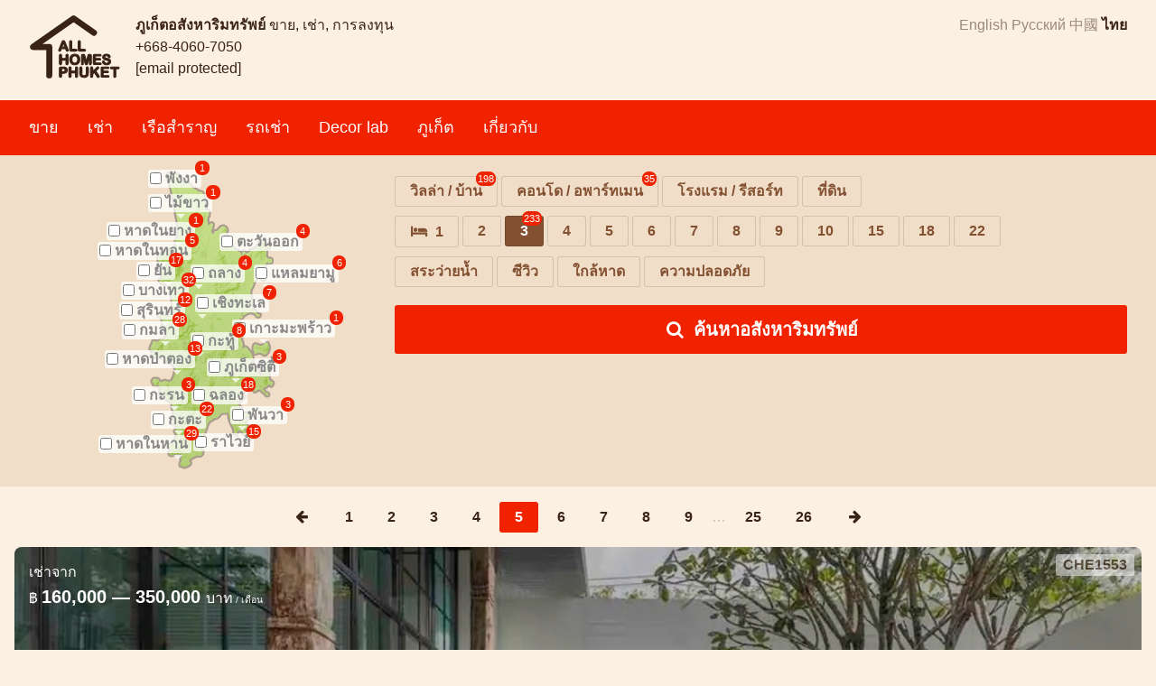

--- FILE ---
content_type: text/html; charset=utf-8
request_url: https://molokophuket.com/th/properties/pages/5?b%5B%5D=3
body_size: 23356
content:
<!DOCTYPE html><html lang="th"><head><link rel="stylesheet" media="all" href="/assets/application-83a7d769be214d82acc4fae731276977f3fb01825d959bceecb0991da7fc12d4.css" data-turbolinks-track="true" /><!--[if lt IE 9]>
<script src="https://oss.maxcdn.com/html5shiv/3.7.2/html5shiv.min.js"></script>
<script src="https://oss.maxcdn.com/respond/1.4.2/respond.min.js"></script>
<![endif]--><meta charset="utf-8" /><meta content="oNMUfu3BonA3zKrBMg39ZKiQhShV6Hz0LdGdUmVvZhk" name="google-site-verification" /><title>ภูเก็ตอสังหาริมทรัพย์สำหรับขายและให้เช่า | Bel air panwa condominium | หน้า 5</title><meta content="width=device-width, minimum-scale=1.0" name="viewport" /><meta content="บ้านภูเก็ต, พาร์ทเม้นท์ให้เช่าและขาย propety การสั่งซื้อและเช่าเลือกรับของมือ" name="description" /><meta content="ภูเก็ตให้เช่า, ขาย, ซื้อ, อสังหาริมทรัพย์, บ้าน, วิลล่า, อพาร์ทเม้นที่ดินคอนโด" name="keywords" /><meta content="159832037385806" property="fb:app_id" /><meta content="100000483433658" property="fb:admins" /><meta content="ภูเก็ตอสังหาริมทรัพย์สำหรับขายและให้เช่า | Bel air panwa condominium | หน้า 5" property="og:title" /><meta content="บ้านภูเก็ต, พาร์ทเม้นท์ให้เช่าและขาย propety การสั่งซื้อและเช่าเลือกรับของมือ" property="og:description" /><meta content="MOLOKO ภูเก็ตอสังหาริมทรัพย์" property="og:site_name" /><meta content="article" property="og:type" /><link rel="stylesheet" media="screen" href="https://maxcdn.bootstrapcdn.com/font-awesome/latest/css/font-awesome.min.css" /><link href="/th/rss" rel="alternate" title="MOLOKO ภูเก็ตอสังหาริมทรัพย์" type="application/rss+xml" /><link href="/assets/favicon-24be7dc6652d405ded767a0dd09ba191e16862c95fbe657bb9d51bdc3e10f813.png" rel="icon" /><link href="https://molokophuket.com/properties/pages/5?b%5B%5D=3" hreflang="en" rel="alternate" /><link href="https://molokophuket.com/ru/properties/pages/5?b%5B%5D=3" hreflang="ru" rel="alternate" /><link href="https://molokophuket.com/zh/properties/pages/5?b%5B%5D=3" hreflang="zh" rel="alternate" /><meta name="csrf-param" content="authenticity_token" />
<meta name="csrf-token" content="5qdd9FHDd8709MimzomaX1+KTT3+P4fPvBxvnsXKgEhBwS2GrPx5TTWEJ2l4AoXuMVF8Kr4LlISO7uToDc2vwQ==" /></head><body class="bg-light th "><div class="fs-absolute left-0 right-0 z1"><div class="top"><div class="container py2"><div class="sm-col sm-col-8 flex"><div class="pr2"><a href="/th"><svg width="102" height="72" fill="none" xmlns="http://www.w3.org/2000/svg"><path d="M49.5 4.5l1.935-2.765a3.375 3.375 0 00-3.87 0L49.5 4.5zM4.5 36l-1.935-2.765a3.375 3.375 0 001.935 6.14V36zm18 0h3.375a3.375 3.375 0 00-3.375-3.375V36zm-3.375 31.5a3.375 3.375 0 106.75 0h-6.75zm50.94-44.485a3.375 3.375 0 103.87-5.53l-3.87 5.53zm-22.5-21.28l-45 31.5 3.87 5.53 45-31.5-3.87-5.53zM4.5 39.375h18v-6.75h-18v6.75zM19.125 36v31.5h6.75V36h-6.75zm28.44-28.735l22.5 15.75 3.87-5.53-22.5-15.75-3.87 5.53zM41.07 39.286l-.54-1.415h-4.583l-.538 1.446c-.21.564-.39.946-.538 1.145-.15.195-.393.293-.731.293-.287 0-.54-.105-.761-.316-.22-.21-.331-.448-.331-.715 0-.154.026-.313.077-.477.051-.164.136-.392.254-.684l2.884-7.321.292-.754c.118-.297.24-.543.369-.738a1.51 1.51 0 01.515-.47c.215-.122.48-.184.792-.184.318 0 .582.062.792.185.216.118.387.271.516.461.133.19.243.395.33.615.093.216.208.505.346.87l2.946 7.274c.23.554.346.957.346 1.208 0 .261-.11.502-.33.723a1.068 1.068 0 01-.785.323.99.99 0 01-.785-.354 2.663 2.663 0 01-.284-.508 76.48 76.48 0 01-.254-.607zm-4.523-3.13h3.369l-1.7-4.653-1.669 4.653zM47.43 30.48v8.206h4.63c.369 0 .65.09.846.27.2.179.3.404.3.676a.866.866 0 01-.293.677c-.194.169-.479.254-.853.254h-5.514c-.498 0-.857-.11-1.077-.331-.215-.22-.323-.577-.323-1.07V30.48c0-.461.103-.807.308-1.038.21-.23.484-.346.822-.346.344 0 .62.115.831.346.215.226.323.572.323 1.038zm9.52 0v8.206h4.63c.37 0 .652.09.846.27.2.179.3.404.3.676a.866.866 0 01-.292.677c-.195.169-.48.254-.853.254h-5.515c-.497 0-.856-.11-1.076-.331-.216-.22-.323-.577-.323-1.07V30.48c0-.461.102-.807.307-1.038.21-.23.485-.346.823-.346.344 0 .62.115.83.346.216.226.324.572.324 1.038zm-20.794 15v3.23h4.93v-3.23c0-.461.102-.807.307-1.038.21-.23.485-.346.823-.346.343 0 .62.115.83.346.216.226.323.572.323 1.038v8.883c0 .466-.107.815-.323 1.046-.215.23-.492.346-.83.346-.344 0-.618-.116-.823-.346-.205-.236-.308-.585-.308-1.046V50.57h-4.93v3.792c0 .466-.107.815-.322 1.046-.215.23-.492.346-.83.346-.344 0-.619-.116-.824-.346-.205-.236-.307-.585-.307-1.046V45.48c0-.461.1-.807.3-1.038.205-.23.482-.346.83-.346.344 0 .62.115.83.346.216.226.324.572.324 1.038zm14.627-1.384c1.169 0 2.171.239 3.007.715a4.579 4.579 0 011.907 2.023c.431.871.646 1.897.646 3.076 0 .872-.118 1.664-.353 2.376a5.141 5.141 0 01-1.062 1.854 4.637 4.637 0 01-1.738 1.2c-.687.276-1.474.415-2.36.415-.883 0-1.672-.141-2.37-.423a4.736 4.736 0 01-1.745-1.208 5.186 5.186 0 01-1.061-1.868 7.618 7.618 0 01-.354-2.361c0-.867.123-1.662.369-2.384a5.158 5.158 0 011.084-1.846 4.633 4.633 0 011.723-1.161c.677-.272 1.446-.408 2.307-.408zm3.246 5.799c0-.826-.134-1.541-.4-2.146-.267-.605-.649-1.061-1.146-1.369-.492-.313-1.059-.469-1.7-.469-.456 0-.88.087-1.269.261-.384.17-.718.418-1 .747-.276.328-.497.748-.66 1.26a5.727 5.727 0 00-.24 1.716c0 .64.08 1.22.24 1.738.163.517.391.948.683 1.292.298.338.636.592 1.016.761.384.17.805.254 1.26.254.585 0 1.121-.146 1.608-.438.492-.293.882-.744 1.17-1.354.291-.61.438-1.361.438-2.253zm8.074 3.968l-1.807-7.183v7.783c0 .43-.097.753-.292.969-.19.215-.444.323-.761.323a.981.981 0 01-.754-.316c-.195-.215-.292-.54-.292-.976v-8.921c0-.492.128-.823.384-.992.257-.174.603-.262 1.038-.262h.708c.425 0 .733.039.923.116a.776.776 0 01.43.415c.093.2.198.525.316.977l1.638 6.175 1.638-6.175c.118-.452.223-.777.315-.977a.78.78 0 01.423-.415c.195-.077.505-.116.93-.116h.708c.436 0 .782.088 1.038.262.257.169.385.5.385.992v8.92c0 .431-.097.754-.292.97-.19.215-.446.323-.77.323a.961.961 0 01-.745-.323c-.195-.216-.293-.539-.293-.97V46.68l-1.807 7.183c-.118.467-.215.81-.292 1.03a1.389 1.389 0 01-.408.593c-.2.179-.476.269-.83.269a1.231 1.231 0 01-1.108-.616 2.663 2.663 0 01-.246-.592l-.177-.684zm16.742-7.814H73.7v2.769h4.737c.349 0 .607.08.777.238a.78.78 0 01.261.616.84.84 0 01-.254.63c-.169.16-.43.239-.784.239H73.7v3.207h5.321c.36 0 .628.084.808.253.184.164.277.385.277.662a.847.847 0 01-.277.653c-.18.164-.449.246-.808.246h-6.206c-.497 0-.856-.11-1.076-.33-.216-.22-.324-.577-.324-1.07v-8.474c0-.328.05-.595.147-.8a.89.89 0 01.453-.454c.21-.097.477-.146.8-.146h6.03c.364 0 .633.082.807.246.18.16.27.37.27.631 0 .267-.09.482-.27.646-.174.159-.444.238-.808.238zm11.644 6.13c0 .682-.177 1.294-.53 1.838-.35.543-.862.969-1.539 1.276-.677.308-1.48.462-2.407.462-1.113 0-2.03-.21-2.753-.63a3.714 3.714 0 01-1.254-1.208c-.318-.508-.477-1-.477-1.477 0-.277.095-.512.285-.707.195-.2.44-.3.738-.3.241 0 .444.077.608.23.169.154.313.382.43.685.144.359.298.659.462.9.17.24.405.44.707.6.303.153.7.23 1.192.23.677 0 1.226-.156 1.646-.469.426-.318.638-.712.638-1.184 0-.374-.115-.677-.346-.908a2.152 2.152 0 00-.884-.538 14.88 14.88 0 00-1.446-.392c-.81-.19-1.49-.41-2.038-.662a3.37 3.37 0 01-1.3-1.038c-.317-.44-.476-.987-.476-1.638 0-.62.169-1.171.507-1.653.339-.482.828-.851 1.47-1.108.64-.261 1.394-.392 2.26-.392.692 0 1.29.087 1.792.262.508.169.928.397 1.261.684.334.282.577.58.73.892.155.313.232.618.232.915 0 .272-.098.518-.293.739a.913.913 0 01-.715.322c-.261 0-.461-.064-.6-.192-.133-.133-.28-.348-.438-.646-.205-.425-.451-.756-.738-.992-.287-.24-.749-.361-1.385-.361-.59 0-1.066.13-1.43.392-.359.256-.538.567-.538.93 0 .226.061.42.184.585.123.164.292.305.508.423.215.118.433.21.653.277.22.066.585.164 1.093.292.635.149 1.21.313 1.722.492.518.18.956.398 1.315.654.364.256.646.582.846.977.205.39.308.869.308 1.438zM38.23 65.17H36.14v3.192c0 .456-.107.802-.323 1.038a1.057 1.057 0 01-.815.354c-.343 0-.62-.116-.83-.346-.21-.236-.316-.58-.316-1.03v-8.691c0-.503.116-.861.347-1.077.23-.215.597-.323 1.1-.323h2.93c.866 0 1.532.067 1.999.2.461.129.859.341 1.192.639.338.297.595.661.769 1.092.174.43.261.915.261 1.453 0 1.149-.353 2.02-1.06 2.615-.708.59-1.762.884-3.162.884zm-.553-5.168H36.14v3.446h1.538c.538 0 .987-.057 1.345-.17.364-.112.641-.297.831-.553.19-.257.285-.593.285-1.008 0-.497-.147-.902-.439-1.215-.328-.333-1.002-.5-2.022-.5zm8.982-.523v3.23h4.93v-3.23c0-.461.102-.807.307-1.038.21-.23.485-.346.823-.346.344 0 .62.115.83.346.216.226.324.572.324 1.038v8.883c0 .466-.108.815-.323 1.046-.216.23-.492.346-.83.346-.344 0-.619-.116-.824-.346-.205-.236-.307-.585-.307-1.046V64.57h-4.93v3.792c0 .466-.108.815-.323 1.046-.215.23-.492.346-.83.346-.344 0-.618-.116-.823-.346-.206-.236-.308-.585-.308-1.046V59.48c0-.461.1-.807.3-1.038.205-.23.482-.346.83-.346.344 0 .62.115.831.346.215.226.323.572.323 1.038zm9.682 5.422V59.48c0-.461.103-.807.308-1.038.21-.23.484-.346.823-.346.354 0 .633.115.838.346.21.23.315.577.315 1.038v5.545c0 .63.07 1.159.208 1.584.143.42.395.749.754.985.358.23.861.346 1.507.346.892 0 1.523-.236 1.892-.708.369-.477.553-1.197.553-2.16V59.48c0-.466.103-.812.308-1.038.205-.23.48-.346.823-.346.343 0 .62.115.83.346.216.226.324.572.324 1.038v5.422c0 .882-.088 1.618-.262 2.207a3.378 3.378 0 01-.969 1.554c-.41.38-.887.656-1.43.83-.544.175-1.18.262-1.907.262-.867 0-1.613-.093-2.238-.277-.626-.19-1.136-.48-1.53-.87-.396-.394-.685-.896-.87-1.506-.184-.616-.277-1.349-.277-2.2zm14.25-5.422v3.953l4.484-4.676c.216-.225.398-.392.546-.5.154-.107.356-.16.608-.16.328 0 .592.096.792.291.205.19.307.423.307.7 0 .333-.171.664-.515.992l-2.776 2.63 3.2 4.584c.225.318.394.597.507.838.112.236.169.467.169.692 0 .251-.1.47-.3.654-.195.184-.461.277-.8.277-.318 0-.577-.067-.776-.2-.2-.139-.37-.32-.508-.546-.139-.226-.262-.43-.37-.615l-2.699-4.153-1.868 1.792v2.33c0 .472-.108.823-.323 1.053a1.097 1.097 0 01-.83.339c-.196 0-.383-.051-.562-.154a1.078 1.078 0 01-.416-.415 1.352 1.352 0 01-.13-.5c-.016-.19-.023-.464-.023-.823V59.48c0-.461.1-.807.3-1.038.205-.23.482-.346.83-.346.344 0 .62.115.83.346.216.226.324.572.324 1.038zm16.789.57h-5.145v2.768h4.737c.349 0 .608.08.777.238a.78.78 0 01.261.616.84.84 0 01-.253.63c-.17.16-.431.239-.785.239h-4.737v3.207h5.322c.359 0 .628.084.807.253.185.164.277.385.277.662a.847.847 0 01-.277.653c-.18.165-.448.246-.807.246h-6.206c-.498 0-.857-.11-1.077-.33-.215-.22-.323-.577-.323-1.07v-8.474c0-.328.049-.595.146-.8a.89.89 0 01.454-.454c.21-.097.477-.146.8-.146h6.029c.364 0 .633.082.807.246.18.16.27.37.27.631 0 .267-.09.482-.27.646-.174.159-.443.238-.807.238zm11.342.123h-2.491v8.19c0 .472-.106.823-.316 1.053-.21.226-.482.339-.815.339-.338 0-.615-.116-.83-.346-.21-.231-.316-.58-.316-1.046v-8.19h-2.491c-.39 0-.68-.085-.87-.254a.886.886 0 01-.284-.685c0-.292.097-.523.292-.692.2-.17.487-.254.862-.254h7.26c.394 0 .686.088.876.262a.875.875 0 01.292.684c0 .282-.097.51-.292.685-.195.169-.487.254-.877.254z" fill="currentColor"/><path d="M41.07 39.286l-.527.2.003.007.003.007.52-.214zm-.54-1.415l.526-.2-.137-.363h-.388v.563zm-4.583 0v-.563h-.39l-.137.367.527.196zm-.538 1.446l.527.196-.527-.196zm-.538 1.145l.447.342.004-.006-.451-.336zm-1.492-1.899l.521.21.002-.004-.523-.206zm2.884-7.321l.523.206v-.002l-.523-.204zm.292-.754l-.523-.207-.002.005.525.202zm.369-.738l-.464-.318-.006.009.47.309zm.515-.47l.275.491.004-.002-.279-.488zm1.584 0l-.284.486.007.004.007.004.27-.493zm.516.462l-.467.315.006.009.46-.324zm.33.615l-.523.207.003.008.003.007.517-.222zm.346.87l-.525.2.004.01.521-.21zm2.946 7.274l-.522.212.003.005.519-.217zm-1.23 2.154l.259-.5-.008-.003-.008-.004-.244.507zm-.324-.254l-.445.344.008.01.437-.354zm-.284-.508l-.518.22.003.006.003.007.512-.233zm-4.776-3.737l-.53-.19-.27.752h.8v-.562zm3.369 0v.562h.804l-.276-.755-.529.193zm-1.7-4.653l.528-.193-.533-1.46-.524 1.463.529.19zm3.379 7.583l-.538-1.415-1.052.4.538 1.415 1.052-.4zm-1.064-1.778h-4.584v1.125h4.584v-1.125zm-5.11.367l-.54 1.445 1.055.393.538-1.446-1.054-.392zm-.54 1.445c-.21.565-.366.878-.462 1.007l.903.671c.201-.27.404-.722.614-1.285l-1.054-.393zm-.458 1.001c-.005.007-.049.071-.283.071v1.125c.443 0 .886-.13 1.178-.513l-.895-.683zm-.283.071a.511.511 0 01-.373-.16l-.777.815c.319.303.709.47 1.15.47v-1.125zm-.373-.16c-.127-.12-.157-.217-.157-.308h-1.124c0 .443.19.823.505 1.123l.776-.815zm-.157-.308c0-.09.016-.193.052-.309l-1.074-.335a2.155 2.155 0 00-.102.644h1.125zm.052-.309a9.18 9.18 0 01.238-.642l-1.043-.42c-.12.296-.211.54-.269.727l1.074.335zm.24-.646l2.884-7.321-1.047-.413-2.884 7.322 1.047.412zm2.885-7.323l.293-.755-1.05-.405-.291.751 1.048.41zm.29-.75a3.56 3.56 0 01.317-.637l-.94-.618c-.155.236-.295.519-.422.84l1.046.414zm.311-.629a.947.947 0 01.326-.296l-.55-.98c-.284.158-.521.373-.704.641l.928.635zm.33-.298c.111-.063.273-.11.513-.11v-1.125c-.385 0-.751.076-1.07.258l.557.977zm.513-.11c.248 0 .407.048.508.107l.569-.97c-.32-.188-.689-.262-1.077-.262v1.125zm.522.115a.888.888 0 01.32.283l.932-.63a2.01 2.01 0 00-.711-.64l-.54.987zm.325.291c.108.153.197.319.268.5l1.047-.415a3.516 3.516 0 00-.394-.731l-.92.646zm.274.514c.088.205.2.486.338.847l1.051-.4a24.1 24.1 0 00-.355-.89l-1.034.443zm.342.858l2.945 7.276 1.043-.423-2.945-7.275-1.043.422zm2.948 7.28c.23.555.302.865.302.992h1.125c0-.375-.159-.871-.389-1.424l-1.038.433zm.302.992c0 .084-.029.188-.166.325l.796.796c.304-.305.495-.682.495-1.121h-1.125zm-.166.325a.507.507 0 01-.386.158v1.125c.455 0 .86-.166 1.182-.487l-.795-.796zm-.386.158c-.11 0-.171-.02-.202-.036l-.52.998c.226.117.474.163.722.163v-1.125zm-.218-.044a.364.364 0 01-.13-.1l-.874.707c.141.174.316.31.517.407l.487-1.014zm-.121-.09a2.157 2.157 0 01-.218-.397l-1.024.465c.11.24.225.456.351.619l.89-.688zm-.212-.383l-.252-.603-1.04.428c.072.176.158.38.256.612l1.036-.437zm-5.294-2.957h3.369v-1.125h-3.369v1.125zm3.897-.755l-1.7-4.653-1.056.386 1.7 4.653 1.056-.386zm-2.758-4.65l-1.668 4.653 1.059.38 1.668-4.653-1.058-.38zm9.743 7.373h-.562v.563h.562v-.563zm5.476.27l-.381.413.005.005.376-.419zm.007 1.353l.37.425.005-.006-.375-.42zm-7.444-.077l-.402.393.004.005.398-.398zm-.015-10.79l-.416-.379-.005.005.42.374zm1.653 0l-.416.38.01.009.406-.389zm-.24 1.038v8.206h1.126V30.48h-1.125zm.563 8.768h4.63v-1.124h-4.63v1.124zm4.63 0c.284 0 .408.07.465.12l.762-.827c-.334-.307-.773-.417-1.227-.417v1.124zm.47.126c.08.071.113.144.113.258h1.125c0-.43-.166-.808-.487-1.095l-.751.837zm.113.258c0 .128-.037.197-.105.258l.75.838c.322-.288.48-.67.48-1.096h-1.125zm-.099.252c-.054.048-.186.116-.484.116v1.125c.45 0 .887-.1 1.222-.392l-.737-.849zM52.06 40h-5.514v1.125h5.514V40zm-5.514 0c-.434 0-.612-.099-.68-.166l-.795.796c.374.374.914.495 1.475.495V40zm-.675-.161c-.066-.068-.162-.247-.162-.676h-1.125c0 .555.118 1.089.483 1.462l.804-.786zm-.162-.676V30.48h-1.125v8.683h1.125zm0-8.683c0-.39.088-.577.165-.664l-.84-.748c-.334.375-.45.88-.45 1.412h1.125zm.16-.659c.094-.103.212-.162.407-.162v-1.125c-.481 0-.912.171-1.238.53l.831.757zm.407-.162c.203 0 .323.06.415.162l.832-.758c-.328-.36-.762-.53-1.246-.53v1.126zm.424.172c.076.079.168.257.168.65h1.125c0-.541-.124-1.055-.479-1.427l-.814.777zm10.25 8.855h-.562v.563h.563v-.563zm5.476.27l-.38.413.005.005.375-.419zm.008 1.353l.369.425.006-.006-.375-.42zm-7.444-.077l-.403.393.005.005.398-.398zm-.016-10.79l-.415-.379-.005.005.42.374zm1.654 0l-.416.38.009.009.407-.389zm-.24 1.038v8.206h1.125V30.48h-1.125zm.563 8.768h4.63v-1.124h-4.63v1.124zm4.63 0c.283 0 .408.07.464.12l.763-.827c-.334-.307-.773-.417-1.227-.417v1.124zm.47.126c.08.071.113.144.113.258h1.125c0-.43-.166-.808-.487-1.095l-.751.837zm.113.258c0 .128-.037.197-.105.258l.75.838c.322-.288.48-.67.48-1.096h-1.125zm-.099.252c-.055.048-.186.116-.484.116v1.125c.45 0 .887-.1 1.222-.392l-.738-.849zM61.58 40h-5.515v1.125h5.515V40zm-5.515 0c-.433 0-.612-.099-.678-.166l-.796.796c.374.374.913.495 1.474.495V40zm-.674-.161c-.066-.068-.163-.247-.163-.676h-1.125c0 .555.119 1.089.483 1.462l.805-.786zm-.163-.676V30.48h-1.125v8.683h1.125zm0-8.683c0-.39.088-.577.166-.664l-.841-.748c-.333.375-.45.88-.45 1.412h1.125zm.161-.659c.094-.103.212-.162.407-.162v-1.125c-.481 0-.912.171-1.238.53l.831.757zm.407-.162c.203 0 .323.06.415.162l.832-.758c-.329-.36-.763-.53-1.247-.53v1.126zm.424.172c.075.079.167.257.167.65h1.125c0-.541-.123-1.055-.478-1.427l-.814.777zM36.155 48.71h-.563v.562h.563v-.563zm4.93 0v.562h.562v-.563h-.563zm.307-4.269l-.416-.379-.004.005.42.374zm1.653 0l-.415.38.009.008.406-.388zM41.392 55.41l-.424.369.004.004.42-.373zm-.308-4.838h.563v-.562h-.563v.562zm-4.93 0v-.562h-.562v.562h.563zm-1.976 4.838l-.424.369.004.004.42-.373zm-.007-10.967l-.42-.374-.005.006.425.368zm1.66 0l-.415.38.009.008.407-.388zm-.239 1.038v3.23h1.125v-3.23h-1.125zm.563 3.793h4.93v-1.125h-4.93v1.125zm5.492-.563v-3.23h-1.125v3.23h1.125zm0-3.23c0-.39.088-.577.166-.664l-.841-.748c-.333.375-.45.88-.45 1.412h1.125zm.16-.659c.095-.103.213-.162.408-.162v-1.125c-.482 0-.912.171-1.239.53l.832.757zm.408-.162c.203 0 .322.06.415.162l.831-.758c-.328-.36-.762-.53-1.246-.53v1.126zm.424.172c.075.079.167.257.167.65h1.125c0-.541-.123-1.055-.479-1.427l-.813.776zm.167.65v8.882h1.125V45.48h-1.125zm0 8.882c0 .39-.091.576-.172.662l.823.767c.35-.375.474-.887.474-1.43h-1.125zm-.172.662a.525.525 0 01-.419.167v1.125c.482 0 .912-.17 1.242-.525l-.823-.767zm-.419.167c-.203 0-.317-.06-.403-.157l-.84.747c.324.366.759.535 1.243.535v-1.125zm-.398-.152c-.082-.095-.17-.288-.17-.677h-1.125c0 .534.117 1.037.446 1.415l.849-.738zm-.17-.677V50.57h-1.125v3.792h1.125zm-.563-4.354h-4.93v1.125h4.93v-1.125zm-5.492.562v3.792h1.125V50.57h-1.125zm0 3.792c0 .39-.09.576-.171.662l.822.767c.35-.375.474-.887.474-1.43h-1.125zm-.171.662a.526.526 0 01-.42.167v1.125c.482 0 .912-.17 1.242-.525l-.822-.767zm-.42.167c-.203 0-.316-.06-.402-.157l-.841.747c.325.366.76.535 1.243.535v-1.125zm-.398-.152c-.082-.095-.17-.288-.17-.677h-1.125c0 .534.118 1.037.446 1.415l.849-.738zm-.17-.677V45.48h-1.125v8.883h1.125zm0-8.883c0-.392.087-.582.163-.67l-.85-.736c-.325.374-.438.876-.438 1.406h1.125zm.158-.664c.084-.095.2-.157.41-.157v-1.125c-.486 0-.924.167-1.25.534l.84.748zm.41-.157c.203 0 .323.06.415.162l.832-.758c-.328-.36-.763-.53-1.247-.53v1.126zm.424.172c.076.079.167.257.167.65h1.125c0-.541-.123-1.055-.478-1.427l-.814.776zm18.364-.02l-.279.489.004.002.275-.49zm1.907 2.023l-.505.248.001.001.504-.25zm.293 5.452l-.534-.176.534.176zm-2.8 3.053l-.21-.521.21.522zm-4.73-.007l-.214.52.004.001.21-.521zm-2.806-3.076l-.535.173v.003l.535-.176zm.015-4.745l-.531-.185-.002.003.533.182zm2.807-3.007l.206.523.004-.001-.21-.522zm4.007 1.876l-.302.475.006.004.296-.479zm-2.969-.208l.227.515.003-.001-.23-.514zm-1 .747l-.426-.367-.004.004.43.363zm-.66 1.26l-.537-.17v.003l.536.168zm0 3.454l-.539.165.002.005.536-.17zm.683 1.292l-.428.364.006.007.422-.371zm1.016.761l-.23.514h.003l.227-.514zm2.868-.184l-.287-.484-.002.001.29.483zm1.17-1.354l-.508-.243-.002.003.51.24zm-2.808-7.49c1.092 0 1.994.223 2.728.642l.558-.977c-.937-.535-2.04-.79-3.286-.79v1.126zm2.732.644a4.016 4.016 0 011.677 1.78l1.01-.496a5.14 5.14 0 00-2.137-2.265l-.55.98zm1.678 1.781c.385.78.588 1.716.588 2.827h1.125c0-1.247-.228-2.361-.704-3.325l-1.009.498zm.588 2.827c0 .821-.111 1.552-.325 2.2l1.068.353c.257-.778.382-1.63.382-2.553H55.78zm-.325 2.2a4.58 4.58 0 01-.945 1.653l.835.754a5.703 5.703 0 001.178-2.054l-1.069-.353zm-.945 1.653a4.075 4.075 0 01-1.531 1.055l.42 1.043a5.198 5.198 0 001.946-1.344l-.835-.754zm-1.531 1.055c-.608.245-1.322.374-2.15.374v1.125c.944 0 1.805-.147 2.57-.456l-.42-1.043zm-2.15.374c-.823 0-1.539-.131-2.159-.382l-.421 1.043c.774.314 1.637.464 2.58.464v-1.125zm-2.155-.38a4.175 4.175 0 01-1.542-1.064l-.836.753a5.298 5.298 0 001.95 1.35l.428-1.04zm-1.542-1.064a4.624 4.624 0 01-.945-1.67l-1.068.354a5.746 5.746 0 001.177 2.069l.836-.753zm-.944-1.666a7.058 7.058 0 01-.327-2.187h-1.125c0 .898.126 1.744.382 2.534l1.07-.347zm-.327-2.187c0-.813.116-1.546.34-2.203l-1.066-.363c-.268.789-.399 1.646-.399 2.566h1.125zm.338-2.2a4.598 4.598 0 01.965-1.647l-.824-.766c-.53.57-.93 1.255-1.203 2.044l1.062.37zm.965-1.647a4.072 4.072 0 011.517-1.021l-.412-1.047a5.196 5.196 0 00-1.929 1.302l.824.766zm1.52-1.022c.6-.24 1.296-.367 2.098-.367v-1.125c-.92 0-1.762.145-2.517.448l.42 1.044zm5.906 4.869c0-.885-.143-1.68-.448-2.373l-1.03.454c.23.518.353 1.153.353 1.919h1.125zm-.448-2.373c-.306-.695-.758-1.245-1.364-1.62l-.592.956c.388.24.7.603.927 1.118l1.03-.454zm-1.359-1.617c-.59-.375-1.264-.556-2-.556v1.125c.544 0 1.004.131 1.397.38l.603-.949zm-2-.556c-.53 0-1.033.101-1.5.31l.46 1.027a2.51 2.51 0 011.04-.212v-1.125zm-1.496.309a3.347 3.347 0 00-1.2.894l.853.733c.229-.266.495-.463.8-.598l-.453-1.03zm-1.203.898c-.335.396-.587.887-.768 1.452l1.072.343c.147-.46.336-.81.555-1.07l-.86-.725zm-.769 1.456a6.286 6.286 0 00-.264 1.883h1.125c0-.59.074-1.104.213-1.547l-1.074-.336zm-.264 1.883c0 .686.085 1.323.263 1.903l1.076-.33a5.353 5.353 0 01-.214-1.573h-1.125zm.265 1.908c.182.575.442 1.075.792 1.486l.857-.729c-.235-.276-.43-.637-.577-1.097l-1.072.34zm.798 1.493c.346.394.75.699 1.209.904l.458-1.028a2.38 2.38 0 01-.822-.619l-.845.743zm1.211.905c.462.203.96.301 1.488.301v-1.125c-.385 0-.728-.07-1.035-.206l-.453 1.03zm1.488.301c.683 0 1.32-.172 1.897-.518l-.58-.965a2.504 2.504 0 01-1.317.358v1.125zm1.894-.517c.605-.36 1.065-.904 1.391-1.597l-1.018-.48c-.248.527-.568.885-.947 1.11l.574.967zm1.39-1.594c.338-.706.493-1.546.493-2.496h-1.125c0 .833-.137 1.496-.383 2.01l1.014.486zm8.005 1.472l-.545.137.001.005.544-.142zm-1.807-7.183l.546-.137-1.108.137h.562zm-.292 8.752l-.417-.378-.005.006.422.372zm-1.515.008l-.417.377.004.005.413-.383zm.092-10.89l.31.47.007-.005-.317-.465zm2.669-.146l-.212.521.005.002.207-.523zm.746 1.392l-.544.142v.002l.544-.144zm1.638 6.175l-.544.144.544 2.05.544-2.05-.544-.144zm1.638-6.175l.544.144v-.002l-.544-.142zm.738-1.392l-.206-.524-.005.002.211.522zm2.676.146l-.316.465.007.004.31-.47zm.093 10.882l-.417-.378-.005.006.422.372zM66.97 46.68h.563l-1.108-.137.546.137zm-1.807 7.183l.546.138-.546-.138zm-.292 1.03l-.531-.185-.003.008.534.177zm-.408.593l-.375-.419.375.419zm-1.507.092l.303-.474-.01-.006-.293.48zm-.677-1.03l-.545.139.002.007.002.008.541-.155zm.369-.822l-1.807-7.183-1.091.274L61.557 54l1.09-.274zm-2.915-7.046v7.783h1.125V46.68h-1.125zm0 7.783c0 .357-.082.52-.147.591l.834.755c.325-.359.438-.842.438-1.346h-1.125zm-.152.597c-.07.08-.164.132-.34.132v1.125c.46 0 .875-.163 1.184-.513l-.844-.744zm-.34.132c-.163 0-.26-.049-.34-.135l-.826.765c.31.334.715.495 1.167.495v-1.125zm-.336-.13c-.064-.07-.147-.235-.147-.6h-1.125c0 .508.112.995.438 1.355l.834-.755zm-.147-.6v-8.92h-1.125v8.92h1.125zm0-8.92c0-.42.111-.509.132-.523l-.62-.939c-.492.325-.637.898-.637 1.462h1.125zm.139-.527c.132-.09.354-.164.721-.164v-1.125c-.504 0-.974.1-1.354.359l.633.93zm.721-.164h.708v-1.125h-.708v1.125zm.708 0c.414 0 .629.04.711.074l.423-1.043c-.297-.12-.697-.156-1.134-.156v1.125zm.716.076c.053.02.092.052.127.128l1.021-.472a1.339 1.339 0 00-.735-.703l-.413 1.047zm.127.128c.07.152.165.437.282.883l1.088-.285c-.12-.456-.234-.822-.349-1.07l-1.021.472zm.282.885l1.638 6.175 1.088-.288-1.639-6.176-1.087.289zm2.726 6.175l1.638-6.175-1.088-.289-1.638 6.176 1.088.288zm1.638-6.177c.117-.447.212-.731.282-.883l-1.021-.472c-.115.248-.23.614-.35 1.07l1.09.285zm.282-.883c.037-.081.077-.111.124-.13l-.423-1.043a1.341 1.341 0 00-.722.701l1.02.472zm.119-.128c.09-.036.311-.076.724-.076v-1.125c-.439 0-.839.037-1.137.154l.413 1.047zm.724-.076h.707v-1.125h-.707v1.125zm.707 0c.367 0 .59.074.722.164l.633-.93c-.38-.259-.85-.36-1.355-.36v1.126zm.729.168c.02.014.131.102.131.523h1.125c0-.564-.145-1.137-.637-1.462l-.62.94zm.131.523v8.92h1.125v-8.92h-1.125zm0 8.92c0 .358-.082.52-.146.592l.834.755c.325-.359.437-.842.437-1.346h-1.125zm-.151.598c-.07.078-.163.132-.347.132v1.125c.462 0 .88-.16 1.19-.513l-.843-.744zm-.347.132a.401.401 0 01-.33-.138l-.833.755c.306.339.709.508 1.163.508v-1.125zm-.33-.138c-.064-.071-.146-.234-.146-.591h-1.125c0 .504.113.987.438 1.346l.834-.755zm-.146-.591V46.68h-1.125v7.783h1.125zm-1.108-7.92l-1.807 7.183 1.09.274 1.808-7.183-1.091-.274zm-1.807 7.182c-.117.464-.21.787-.278.983l1.062.37c.086-.244.188-.608.307-1.077l-1.091-.276zm-.28.99a.83.83 0 01-.25.352l.751.837c.26-.232.458-.51.566-.833l-1.068-.355zm-.25.352c-.068.06-.195.125-.455.125v1.125c.447 0 .874-.115 1.206-.413l-.751-.837zm-.455.125a.676.676 0 01-.374-.088l-.606.948c.293.187.63.265.98.265v-1.125zm-.384-.094a.652.652 0 01-.235-.238l-.977.559c.152.265.364.479.626.639l.586-.96zm-.235-.238a2.098 2.098 0 01-.194-.467l-1.082.309c.073.255.172.495.299.717l.977-.559zm-.19-.452l-.177-.687-1.089.284.176.682 1.09-.279zM73.7 46.049v-.562h-.563v.562h.563zm0 2.769h-.563v.563h.563v-.563zm5.514.238l-.385.41.006.006.007.006.372-.422zm.007 1.246l.385.41.007-.006-.392-.404zm-5.521.239v-.563h-.563v.563h.563zm0 3.207h-.563v.562h.563v-.562zm6.129.253l-.386.41.006.005.006.006.374-.42zm0 1.315l.38.415-.38-.415zm-8.09-.084l-.403.393.005.005.398-.398zm-.177-10.344l.508.242.002-.005-.51-.237zm.453-.454l.231.513.006-.002-.237-.51zm7.637.1l-.386.41.007.006.006.005.373-.42zm0 1.277l.379.416-.379-.416zm-.808-.324H73.7v1.125h5.144v-1.125zm-5.707.562v2.769h1.125v-2.769h-1.125zm.563 3.331h4.737v-1.125H73.7v1.125zm4.737 0c.276 0 .368.065.392.086l.77-.82c-.316-.296-.74-.39-1.162-.39v1.124zm.404.098c.04.035.072.08.072.194h1.125c0-.4-.144-.765-.452-1.037l-.745.843zm.072.194c0 .119-.034.178-.083.226l.783.808c.288-.28.425-.64.425-1.034h-1.125zm-.077.22c-.022.02-.115.086-.4.086v1.125c.425 0 .854-.093 1.17-.39l-.77-.82zm-.4.086H73.7v1.125h4.737v-1.125zm-5.299.563v3.207h1.125V50.54h-1.125zm.563 3.77h5.321v-1.126H73.7v1.125zm5.321 0c.28 0 .386.066.422.1l.772-.819c-.323-.304-.756-.407-1.194-.407v1.125zm.434.11c.05.044.088.104.088.242h1.125c0-.416-.146-.798-.465-1.082l-.748.84zm.088.242c0 .12-.034.184-.094.239l.76.83c.309-.284.46-.657.46-1.07h-1.126zm-.094.238c-.035.033-.144.099-.428.099v1.125c.434 0 .864-.098 1.187-.394l-.759-.83zm-.428.099h-6.206v1.125h6.206V55zm-6.206 0c-.433 0-.612-.099-.679-.166l-.795.796c.374.374.913.495 1.474.495V55zm-.674-.161c-.066-.068-.163-.247-.163-.676h-1.125c0 .555.118 1.089.483 1.462l.805-.786zm-.163-.676v-8.475h-1.125v8.475h1.125zm0-8.475c0-.279.042-.455.092-.559l-1.016-.482c-.146.306-.201.664-.201 1.041h1.125zm.094-.563a.33.33 0 01.174-.178l-.461-1.026c-.333.15-.581.402-.734.73l1.021.474zm.18-.18c.113-.053.292-.094.563-.094v-1.125c-.374 0-.729.056-1.036.198l.473 1.02zm.563-.094h6.03v-1.125h-6.03v1.125zm6.03 0c.293 0 .395.068.421.093l.771-.82c-.321-.302-.758-.398-1.193-.398v1.125zm.434.105c.047.041.08.092.08.209h1.125c0-.406-.147-.776-.46-1.052l-.745.843zm.08.209c0 .126-.036.184-.087.23l.76.831c.308-.281.452-.653.452-1.061h-1.125zm-.086.23c-.027.025-.131.092-.428.092v1.125c.43 0 .864-.092 1.186-.385l-.758-.832zm10.684 8.622l-.471-.307-.002.003.473.304zm-6.698 1.107l-.286.485.003.001.283-.486zm-1.254-1.207l-.477.298.004.006.473-.304zm-.192-2.184l-.403-.393.403.393zm1.346-.07l-.385.41.006.007.379-.416zm.43.685l-.524.204.002.005.523-.21zm.462.9l-.465.316.005.007.46-.323zm.707.6l-.261.498.007.003.254-.502zm2.838-.239l.336.451-.336-.45zm.292-2.092l-.406.39.009.008.397-.398zm-.884-.538l-.182.532h.002l.18-.532zm-1.446-.392l-.128.547.003.001.125-.548zm-2.038-.662l-.24.51.006.002.234-.512zm-1.3-1.038l-.456.33.005.005.452-.335zm1.5-4.399l.21.523.003-.002-.213-.52zm4.053-.13l-.184.531.006.002.178-.533zm1.261.684l-.367.426.004.003.363-.429zm.67 2.545l-.422-.372.421.372zm-1.316.131l-.397.398.007.008.008.007.382-.413zm-.438-.646l-.507.244.005.011.006.01.496-.265zm-.738-.992l-.362.431.005.004.357-.435zm-2.815.031l.327.458.001-.001-.328-.457zm1.9 2.507l-.138.545.01.003.127-.548zm1.722.492l-.186.531h.002l.184-.53zm1.315.654l-.327.458.003.002.324-.46zm.846.977l-.502.254.004.008.498-.262zm-.255 1.438c0 .579-.148 1.084-.44 1.53l.944.615c.416-.64.621-1.36.621-2.145h-1.125zm-.441 1.534c-.282.44-.704.798-1.298 1.068l.466 1.024c.76-.345 1.363-.837 1.779-1.485l-.947-.607zm-1.298 1.068c-.588.267-1.307.411-2.174.411v1.125c.989 0 1.874-.164 2.64-.512l-.466-1.024zm-2.174.411c-1.045 0-1.857-.197-2.47-.554l-.566.972c.833.485 1.856.707 3.036.707v-1.125zm-2.467-.552a3.154 3.154 0 01-1.067-1.027l-.946.608c.37.576.852 1.04 1.441 1.388l.572-.97zm-1.063-1.022c-.276-.44-.391-.83-.391-1.178h-1.125c0 .607.203 1.201.563 1.775l.953-.597zm-.391-1.178c0-.133.04-.227.125-.315l-.806-.785c-.294.302-.444.68-.444 1.1h1.125zm.125-.315a.427.427 0 01.335-.13V50.87a1.55 1.55 0 00-1.14.47l.805.785zm.335-.13c.11 0 .171.03.223.079l.77-.82a1.416 1.416 0 00-.993-.384v1.125zm.23.085c.083.076.186.219.284.472l1.049-.408c-.138-.352-.322-.665-.577-.897l-.757.833zm.286.477c.154.385.326.724.519 1.007l.93-.633a4.166 4.166 0 01-.404-.792l-1.045.418zm.524 1.014c.228.325.537.58.906.775l.523-.996a1.393 1.393 0 01-.509-.425l-.92.646zm.913.778c.408.208.903.292 1.446.292v-1.125c-.44 0-.74-.07-.937-.17l-.51 1.003zm1.446.292c.763 0 1.44-.177 1.982-.58l-.672-.903c-.298.222-.718.358-1.31.358v1.125zm1.983-.581c.547-.409.864-.962.864-1.635h-1.125c0 .27-.108.506-.412.733l.673.902zm.864-1.635c0-.5-.159-.953-.51-1.305l-.796.795c.11.11.181.26.181.51h1.125zm-.502-1.296a2.711 2.711 0 00-1.11-.683l-.361 1.066c.293.099.505.235.658.394l.813-.777zm-1.109-.682a15.398 15.398 0 00-1.502-.409l-.251 1.097c.596.137 1.056.262 1.389.376l.364-1.064zm-1.5-.408c-.786-.184-1.427-.394-1.932-.625l-.468 1.023c.593.271 1.31.502 2.144.698l.256-1.096zm-1.926-.622a2.809 2.809 0 01-1.088-.865l-.903.67c.384.518.893.92 1.511 1.212l.48-1.017zm-1.083-.859c-.236-.327-.37-.752-.37-1.309H81.18c0 .745.184 1.413.583 1.967l.913-.658zm-.37-1.309c0-.511.136-.948.405-1.33l-.921-.646a3.368 3.368 0 00-.61 1.976h1.125zm.405-1.33c.265-.378.66-.685 1.217-.908l-.418-1.045c-.724.29-1.309.72-1.72 1.306l.92.647zm1.22-.91c.56-.228 1.238-.35 2.05-.35v-1.125c-.922 0-1.751.139-2.474.434l.425 1.041zm2.05-.35c.647 0 1.178.081 1.607.23l.368-1.063c-.576-.2-1.239-.292-1.976-.292v1.125zm1.613.232c.453.151.805.347 1.072.577l.734-.852c-.399-.344-.888-.605-1.45-.792l-.356 1.067zm1.076.58c.289.245.477.483.59.711l1.009-.496c-.196-.398-.494-.754-.872-1.073l-.727.858zm.59.711c.121.25.172.47.172.667h1.125c0-.397-.103-.786-.288-1.163l-1.01.496zm.172.667c0 .123-.039.24-.151.366l.843.745a1.65 1.65 0 00.433-1.11h-1.125zm-.152.367a.353.353 0 01-.293.132v1.125c.449 0 .84-.177 1.137-.514l-.844-.743zm-.293.132c-.175 0-.218-.042-.218-.042l-.764.825c.277.256.634.342.982.342v-1.125zm-.202-.027c-.075-.075-.19-.233-.34-.514l-.992.53c.168.315.345.587.537.779l.795-.795zm-.33-.493c-.23-.48-.522-.883-.887-1.183l-.714.87c.209.172.41.43.588.801l1.014-.488zm-.883-1.179c-.438-.367-1.062-.493-1.746-.493v1.125c.588 0 .887.116 1.023.23l.723-.862zm-1.746-.493c-.67 0-1.272.15-1.758.498l.656.914c.242-.174.594-.287 1.102-.287v-1.125zm-1.757.497c-.471.337-.774.803-.774 1.389h1.125c0-.143.056-.297.303-.473l-.654-.916zm-.774 1.389c0 .334.094.65.297.922l.9-.675a.387.387 0 01-.072-.248h-1.125zm.297.922c.18.24.416.43.688.578l.54-.986a.997.997 0 01-.328-.267l-.9.675zm.688.578c.247.136.5.244.76.322l.326-1.077a2.864 2.864 0 01-.546-.231l-.54.986zm.76.322c.235.071.61.171 1.118.3l.275-1.091c-.507-.128-.86-.223-1.067-.286l-.325 1.077zm1.127.302c.62.145 1.175.303 1.665.475l.372-1.062a17.437 17.437 0 00-1.78-.509l-.257 1.096zm1.667.476c.479.166.866.361 1.172.58l.654-.916a5.716 5.716 0 00-1.458-.727l-.368 1.063zm1.175.582c.29.204.51.459.668.77l1.004-.508a3.195 3.195 0 00-1.024-1.182l-.648.92zm.672.779c.152.288.243.672.243 1.176h1.125c0-.635-.114-1.21-.372-1.7l-.996.524zM36.14 65.17v-.562h-.562v.562h.563zm-1.968 4.238l-.42.374.004.004.416-.378zm6.06-10.92l-.155.54.004.001.15-.542zm1.192.638l-.375.42.003.002.372-.422zm-.03 5.16l.36.432.001-.001-.362-.431zm-5.254-4.284v-.562h-.562v.562h.563zm0 3.446h-.562v.562h.563v-.562zm2.884-.17l-.166-.537h-.002l.168.537zm.677-2.776l.411-.384-.005-.005-.005-.005-.4.394zm-1.469 4.106H36.14v1.125h2.092v-1.125zm-2.654.562v3.192h1.125V65.17h-1.125zm0 3.192c0 .376-.089.564-.176.659l.83.758c.345-.376.471-.88.471-1.417h-1.125zm-.176.659a.496.496 0 01-.4.17v1.125c.482 0 .906-.18 1.23-.537l-.83-.758zm-.4.17c-.203 0-.322-.06-.414-.162l-.832.757c.328.36.762.53 1.246.53v-1.125zm-.41-.158c-.086-.096-.173-.284-.173-.656h-1.125c0 .53.123 1.03.458 1.405l.84-.749zm-.173-.656v-8.69h-1.125v8.69h1.125zm0-8.69c0-.437.103-.605.167-.666l-.767-.822c-.397.37-.525.92-.525 1.488h1.125zm.167-.666c.08-.074.276-.171.716-.171v-1.125c-.564 0-1.102.118-1.483.474l.767.822zm.716-.171h2.93v-1.125h-2.93v1.125zm2.93 0c.849 0 1.454.066 1.845.178l.31-1.082c-.542-.154-1.27-.221-2.155-.221v1.125zm1.85.18c.384.106.703.28.967.515l.75-.84a3.508 3.508 0 00-1.417-.76l-.3 1.084zm.97.518c.271.238.477.529.62.88l1.042-.421a3.42 3.42 0 00-.919-1.304l-.742.845zm.62.88c.143.354.22.766.22 1.243h1.125c0-.6-.097-1.157-.303-1.664l-1.043.422zm.22 1.243c0 1.026-.31 1.722-.86 2.184l.723.861c.865-.727 1.262-1.774 1.262-3.045H41.89zm-.859 2.183c-.565.471-1.467.754-2.8.754v1.125c1.465 0 2.67-.307 3.52-1.015l-.72-.864zm-3.354-4.414H36.14v1.125h1.538V59.44zm-2.101.562v3.446h1.125v-3.446h-1.125zm.563 4.008h1.538v-1.125H36.14v1.125zm1.538 0c.573 0 1.083-.06 1.514-.195l-.337-1.073c-.287.09-.674.143-1.177.143v1.125zm1.512-.194c.455-.141.842-.386 1.116-.757l-.904-.669c-.106.143-.273.267-.545.351l.333 1.075zm1.116-.757c.28-.379.395-.842.395-1.342h-1.125c0 .331-.075.54-.174.673l.904.67zm.395-1.342c0-.615-.185-1.165-.59-1.599l-.822.768c.18.192.287.452.287.831h1.125zm-.6-1.61c-.264-.268-.625-.429-1.018-.526-.396-.098-.869-.141-1.405-.141v1.125c.483 0 .858.04 1.136.108.281.07.421.159.485.224l.802-.79zm6.559 2.602h-.563v.563h.563v-.563zm4.93 0v.563h.562v-.563h-.562zm.307-4.268l-.416-.379-.004.005.42.374zm1.654 0l-.416.38.009.008.407-.388zM51.897 69.41l-.424.369.004.004.42-.373zm-.307-4.838h.562v-.562h-.562v.562zm-4.93 0v-.562h-.563v.562h.563zm-1.976 4.838l-.425.369.004.004.42-.373zm-.008-10.967l-.42-.374-.005.006.425.368zm1.661 0l-.416.38.01.008.406-.388zm-.24 1.038v3.23h1.125v-3.23h-1.125zm.563 3.793h4.93v-1.125h-4.93v1.125zm5.492-.563v-3.23h-1.125v3.23h1.125zm0-3.23c0-.39.088-.577.166-.664l-.841-.748c-.333.375-.45.88-.45 1.412h1.125zm.161-.659c.094-.103.212-.162.407-.162v-1.125c-.482 0-.912.171-1.239.53l.832.757zm.407-.162c.203 0 .323.06.415.162l.832-.758c-.329-.36-.763-.53-1.247-.53v1.126zm.424.172c.075.079.167.257.167.65h1.125c0-.541-.123-1.055-.478-1.427l-.814.776zm.167.65v8.882h1.125V59.48h-1.125zm0 8.882c0 .39-.091.576-.172.662l.823.767c.35-.375.474-.887.474-1.43h-1.125zm-.172.662a.525.525 0 01-.419.167v1.125c.482 0 .912-.17 1.242-.524l-.823-.768zm-.419.167c-.203 0-.317-.06-.402-.157l-.841.747c.324.365.76.535 1.243.535v-1.125zm-.398-.152c-.082-.095-.17-.289-.17-.677h-1.125c0 .534.118 1.037.446 1.415l.849-.738zm-.17-.677V64.57h-1.125v3.792h1.125zm-.562-4.354h-4.93v1.125h4.93v-1.125zm-5.493.562v3.792h1.125V64.57h-1.125zm0 3.792c0 .39-.09.576-.171.662l.822.767c.35-.375.474-.887.474-1.43h-1.125zm-.171.662a.525.525 0 01-.42.167v1.125c.482 0 .912-.17 1.242-.524l-.822-.768zm-.42.167c-.203 0-.316-.06-.402-.157l-.84.747c.324.365.758.535 1.242.535v-1.125zm-.398-.152c-.082-.095-.17-.289-.17-.677h-1.125c0 .534.118 1.037.446 1.415l.85-.738zm-.17-.677V59.48h-1.125v8.883h1.125zm0-8.883c0-.392.087-.582.163-.67l-.85-.736c-.324.374-.438.876-.438 1.406h1.125zm.158-.664c.084-.095.2-.157.41-.157v-1.125c-.486 0-.924.167-1.25.534l.84.748zm.41-.157c.203 0 .323.06.415.162l.832-.758c-.328-.36-.763-.53-1.246-.53v1.126zm.424.172c.076.079.167.257.167.65h1.125c0-.541-.123-1.055-.478-1.427l-.814.776zm10.72-.389l-.416-.379-.005.005.42.374zm1.661 0l-.42.374.004.005.416-.379zm.523 8.167l-.535.174.003.008.532-.182zm.754.985l-.31.47.005.003.305-.473zm3.399-.362l.443.347.002-.002-.445-.345zm.861-8.79l.416.379.005-.005-.42-.374zm1.654 0l-.416.38.009.008.407-.388zm.061 8.667l-.54-.16v.005l.54.155zm-.969 1.554l.382.413.002-.002-.384-.411zm-5.575.815l-.164.538.004.001.16-.54zm-1.53-.87l-.399.399.003.002.395-.4zm-.87-1.506l-.539.161v.001l.54-.162zm.286-2.2V59.48H55.78v5.422h1.125zm0-5.422c0-.39.088-.577.165-.664l-.84-.748c-.333.375-.45.88-.45 1.412h1.125zm.16-.659c.095-.103.213-.162.408-.162v-1.125c-.482 0-.913.171-1.239.53l.832.757zm.408-.162c.219 0 .335.064.418.157l.84-.748c-.328-.368-.77-.534-1.258-.534v1.125zm.422.162c.08.087.169.272.169.66h1.125c0-.537-.121-1.043-.462-1.418l-.832.758zm.169.66v5.544h1.125V59.48h-1.125zm0 5.544c0 .668.073 1.259.235 1.758l1.07-.348c-.114-.351-.18-.816-.18-1.41h-1.125zm.238 1.766c.182.534.51.966.977 1.273l.618-.94a1.3 1.3 0 01-.53-.696l-1.065.363zm.981 1.276c.486.312 1.11.435 1.812.435v-1.125c-.59 0-.97-.107-1.203-.256l-.609.946zm1.812.435c.978 0 1.815-.259 2.335-.923l-.886-.693c-.218.279-.643.491-1.449.491v1.125zm2.337-.925c.479-.62.671-1.487.671-2.506h-1.125c0 .909-.177 1.482-.436 1.817l.89.689zm.671-2.506v-5.59h-1.125v5.59h1.125zm0-5.59c0-.399.09-.581.161-.66l-.832-.757c-.338.372-.454.882-.454 1.416h1.125zm.166-.665c.085-.096.199-.157.402-.157v-1.125c-.484 0-.919.17-1.243.534l.84.748zm.402-.157c.203 0 .323.06.415.162l.831-.758c-.328-.36-.762-.53-1.246-.53v1.126zm.424.172c.075.079.167.257.167.65h1.125c0-.541-.123-1.055-.478-1.427l-.814.776zm.167.65v5.421h1.125V59.48h-1.125zm0 5.421c0 .85-.084 1.527-.238 2.048l1.079.319c.194-.659.284-1.452.284-2.367h-1.125zm-.24 2.052c-.139.486-.405.917-.812 1.298l.768.822a3.94 3.94 0 001.126-1.81l-1.082-.31zm-.81 1.296a3.218 3.218 0 01-1.22.708l.344 1.07a4.342 4.342 0 001.64-.952l-.764-.826zm-1.22.708c-.475.152-1.05.234-1.735.234v1.125c.77 0 1.467-.092 2.079-.288l-.344-1.071zm-1.735.234c-.83 0-1.52-.088-2.08-.254l-.318 1.08c.691.203 1.494.3 2.398.3v-1.126zm-2.075-.252c-.554-.168-.98-.416-1.299-.731l-.79.8c.47.465 1.065.796 1.762 1.007l.327-1.076zm-1.296-.729c-.32-.32-.567-.738-.729-1.272l-1.076.325c.207.687.54 1.274 1.01 1.743l.795-.796zm-.728-1.271c-.165-.549-.253-1.225-.253-2.038H55.78c0 .89.096 1.68.3 2.361l1.078-.323zm13.435-3.507h-.563v1.4l.969-1.01-.406-.39zm4.483-4.676l.406.39.001-.001-.407-.389zm.546-.5l-.322-.46-.008.005.33.456zm1.4.131l-.393.403.005.005.006.005.382-.413zm-.208 1.692l.387.409.002-.002-.389-.407zm-2.776 2.63l-.387-.408-.352.333.278.397.461-.322zm3.2 4.584l-.462.322.002.003.46-.325zm.507.838l-.51.239.002.004.508-.243zm-.131 1.346l-.382-.413-.005.005.387.408zm-1.577.077l-.32.462.008.006.313-.468zm-.876-1.161l.486-.284-.007-.012-.008-.011-.471.307zm-2.7-4.153l.472-.307-.37-.57-.49.47.388.407zm-1.868 1.792l-.39-.406-.173.166v.24h.563zm-.323 3.383l.407.389.004-.005-.411-.384zm-1.808-.23l-.503.251.006.012.006.011.491-.274zm.147-10.744l-.42-.374-.006.006.425.368zm1.66 0l-.415.38.009.008.407-.388zm-.239 1.038v3.953h1.125V59.48H70.03zM71 63.823l4.483-4.676-.812-.779-4.483 4.676.812.779zm4.484-4.677c.206-.216.36-.354.47-.433l-.66-.911a4.806 4.806 0 00-.624.567l.814.777zm.462-.428c.032-.022.11-.06.285-.06v-1.124c-.329 0-.655.07-.93.263l.645.921zm.285-.06c.209 0 .323.059.4.133l.784-.806c-.323-.315-.737-.451-1.184-.451v1.125zm.41.143a.356.356 0 01.127.287h1.125c0-.435-.17-.818-.488-1.113l-.764.826zm.127.287c0 .124-.06.318-.341.585l.777.814c.406-.389.689-.856.689-1.399h-1.125zm-.34.584l-2.776 2.63.774.817 2.776-2.63-.774-.817zm-2.85 3.36l3.199 4.584.922-.644-3.199-4.584-.922.644zm3.201 4.587c.215.302.364.552.457.752l1.02-.477a6.158 6.158 0 00-.56-.926l-.916.651zm.46.756c.082.172.113.32.113.45h1.125c0-.323-.08-.636-.224-.936l-1.015.486zm.113.45c0 .08-.023.152-.118.24l.763.826c.304-.28.48-.645.48-1.067h-1.125zm-.124.245c-.065.061-.18.122-.413.122v1.125c.443 0 .862-.123 1.187-.43l-.774-.817zm-.413.122c-.242 0-.382-.05-.464-.105l-.624.936c.317.212.695.294 1.088.294v-1.125zm-.456-.1a1.232 1.232 0 01-.349-.377l-.959.588c.176.286.398.528.667.714l.64-.925zm-.349-.377a32.098 32.098 0 01-.362-.605l-.972.567c.11.189.235.398.376.626l.958-.588zm-.377-.628l-2.699-4.153-.943.613 2.7 4.153.942-.613zm-3.56-4.252l-1.869 1.792.779.812 1.869-1.792-.779-.812zm-2.042 2.198v2.33h1.125v-2.33H70.03zm0 2.33c0 .398-.092.584-.172.67l.823.767c.351-.376.474-.892.474-1.437H70.03zm-.167.665c-.1.104-.225.164-.424.164v1.125c.478 0 .906-.165 1.238-.512l-.814-.777zm-.424.164a.555.555 0 01-.282-.08l-.558.977c.259.148.541.228.84.228v-1.125zm-.282-.08a.517.517 0 01-.204-.2l-.982.548c.15.267.363.478.628.63l.558-.977zm-.191-.178a.795.795 0 01-.074-.294l-1.121.091c.02.249.079.488.188.706l1.007-.503zm-.074-.294a10.48 10.48 0 01-.02-.777h-1.126c0 .363.008.656.025.868l1.121-.09zm-.02-.777V59.48h-1.126v8.383h1.125zm0-8.383c0-.392.086-.582.162-.67l-.85-.736c-.325.374-.438.876-.438 1.406h1.125zm.157-.664c.084-.095.199-.157.41-.157v-1.125c-.486 0-.925.167-1.25.534l.84.748zm.41-.157c.203 0 .323.06.415.162l.832-.758c-.329-.36-.763-.53-1.247-.53v1.126zm.424.172c.075.079.167.257.167.65h1.125c0-.541-.123-1.055-.478-1.427l-.814.776zm12.373 1.218v-.562h-.563v.562h.563zm0 2.769h-.563v.563h.563v-.563zm5.514.238l-.385.41.006.006.007.006.372-.422zm.008 1.246l.385.41.006-.006-.391-.404zm-5.522.239v-.563h-.563v.563h.563zm0 3.207h-.563v.562h.563v-.562zm6.13.253l-.387.41.006.005.007.006.373-.42zm0 1.315l.379.415-.38-.415zm-8.091-.084l-.403.393.005.005.398-.398zm-.177-10.344l.508.242.002-.005-.51-.237zm.454-.454l.23.513.006-.002-.236-.51zm7.636.1l-.385.41.006.006.006.005.373-.42zm0 1.277l.38.416-.38-.416zm-.807-.324h-5.145v1.125h5.145v-1.125zm-5.707.562v2.769h1.124v-2.769h-1.124zm.562 3.331h4.737v-1.125h-4.737v1.125zm4.737 0c.276 0 .369.065.392.086l.77-.82c-.315-.296-.74-.39-1.162-.39v1.124zm.405.098c.04.035.071.08.071.194h1.125c0-.4-.143-.765-.452-1.037l-.744.843zm.071.194c0 .119-.033.178-.083.226l.783.808c.289-.28.425-.64.425-1.034h-1.125zm-.076.22c-.022.02-.116.086-.4.086v1.125c.424 0 .853-.093 1.17-.39l-.77-.82zm-.4.086h-4.737v1.125h4.737v-1.125zm-5.3.563v3.207H82.8V64.54h-1.126zm.563 3.77h5.322v-1.126h-5.322v1.125zm5.322 0c.28 0 .385.066.421.1l.772-.819c-.323-.304-.756-.407-1.193-.407v1.125zm.433.11c.05.044.089.104.089.242h1.125c0-.416-.146-.798-.466-1.082l-.748.84zm.089.242c0 .12-.035.184-.095.239l.76.83c.31-.284.46-.656.46-1.07H88.08zm-.094.238c-.036.033-.144.099-.428.099v1.125c.433 0 .864-.098 1.187-.394l-.76-.83zm-.428.099h-6.206v1.125h6.206V69zm-6.206 0c-.434 0-.612-.099-.68-.166l-.795.796c.374.374.914.495 1.475.495V69zm-.675-.161c-.066-.068-.163-.247-.163-.676H79.39c0 .555.119 1.088.484 1.462l.804-.786zm-.163-.676v-8.475H79.39v8.475h1.125zm0-8.475c0-.279.043-.455.092-.559l-1.016-.482c-.146.306-.2.664-.2 1.041h1.124zm.094-.563a.33.33 0 01.175-.178l-.462-1.026c-.333.15-.58.402-.733.73l1.02.474zm.18-.18c.113-.053.292-.094.564-.094v-1.125c-.375 0-.73.056-1.037.198l.473 1.02zm.564-.094h6.029v-1.125h-6.03v1.125zm6.029 0c.293 0 .395.068.422.093l.77-.82c-.32-.302-.757-.398-1.192-.398v1.125zm.434.105c.047.041.08.092.08.209h1.125c0-.406-.147-.776-.459-1.052l-.746.843zm.08.209c0 .126-.035.184-.086.23l.759.831c.308-.281.452-.653.452-1.061h-1.125zm-.086.23c-.026.025-.13.092-.428.092v1.125c.43 0 .865-.092 1.186-.385l-.758-.832zm8.423.777v-.562h-.563v.563h.563zm-.316 9.244l.412.384.004-.005-.416-.379zm-1.645-.007l-.416.379.004.005.412-.384zm-.316-9.237h.563v-.562h-.563v.563zm-3.36-.253l-.381.414.006.006.374-.42zm.007-1.377l-.363-.43-.006.005.37.425zm8.998.008l-.38.414.005.005.375-.42zm0 1.369l.369.425.006-.006-.375-.42zm-.877-.309h-2.491v1.125h2.491V59.61zm-3.054.563v8.19h1.125v-8.19H95.67zm0 8.19c0 .401-.09.59-.168.674l.831.758c.343-.376.462-.89.462-1.432H95.67zm-.164.67c-.095.101-.213.16-.404.16v1.124c.475 0 .901-.167 1.227-.517l-.823-.767zm-.404.16a.525.525 0 01-.42-.168l-.822.767c.33.354.76.525 1.242.525v-1.125zm-.415-.163c-.078-.086-.168-.273-.168-.667h-1.125c0 .539.12 1.05.462 1.424l.831-.757zm-.168-.667v-8.19h-1.125v8.19h1.125zm-.563-8.753h-2.491v1.125h2.491V59.61zm-2.491 0c-.323 0-.451-.072-.495-.111l-.749.84c.336.299.787.396 1.244.396V59.61zm-.489-.105c-.062-.058-.102-.13-.102-.27h-1.126c0 .422.15.806.467 1.098l.761-.828zm-.102-.27c0-.154.043-.22.098-.268l-.738-.85c-.335.291-.486.686-.486 1.117h1.126zm.093-.264c.062-.052.2-.12.498-.12v-1.125c-.452 0-.888.101-1.225.387l.727.858zm.498-.12h7.26v-1.125h-7.26v1.125zm7.26 0c.326 0 .453.074.495.113l.762-.828c-.337-.31-.795-.41-1.258-.41v1.125zm.501.118c.065.059.105.13.105.265h1.125c0-.428-.156-.813-.48-1.103l-.75.838zm.105.265c0 .136-.04.207-.105.265l.75.839c.324-.29.48-.676.48-1.104H99.33zm-.099.26c-.051.045-.187.116-.508.116v1.125c.459 0 .908-.098 1.246-.392l-.738-.849z" fill="currentColor"/></svg></a></div><div><b><a href="/th">ภูเก็ตอสังหาริมทรัพย์ </a></b>ขาย, เช่า, การลงทุน<div><div class="phones"><div class="phone"><a href="tel:+668-4060-7050">+668-4060-7050</a></div> </div></div><div><a href="/cdn-cgi/l/email-protection#c0a9aea6af80a1acaca8afada5b3b0a8b5aba5b4eea3afad"><span class="__cf_email__" data-cfemail="b0d9ded6dff0d1dcdcd8dfddd5c3c0d8c5dbd5c49ed3dfdd">[email&#160;protected]</span></a></div></div></div><div class="sm-col sm-col-4"><div class="sm-hide mt1"></div><div class="language"><span><a title="This page in English" class="en" href="/en/properties/pages/5">English</a> <a title="Эта страница на русском" class="ru" href="/ru/properties/pages/5">Русский</a> <a title="這頁的中國" class="zh" href="/zh/properties/pages/5">中國</a> <a title="หน้านี้ในไทย" class="th" href="/th/properties/pages/5">ไทย</a> </span></div></div></div></div><div class="menu bg-red white" id="menu"><div class="container"><nav class="left mxn2"><a class="sale" title="ภูเก็ตซื้อและขายบ้าน, วิลล่า, คอนโด, อพาร์ทเมน" href="/th/sale">ขาย</a><a class="rent" title="ภูเก็ตเช่าบ้าน, วิลล่า, คอนโด, อพาร์ทเมน" href="/th/rent">เช่า</a><a title="เรือสำราญทะเลจังหวัดภูเก็ตและ เช่าเหมาลำเรือยอชท์" href="/th/yachts">เรือสำราญ</a><a title="ภูเก็ตรถเช่า" href="/th/cars">รถเช่า</a><a title="Phuket Decor laboratory" href="/th/services">Decor lab</a><a title="บทความเกี่ยวกับภูเก็ต" href="/th/phuket">ภูเก็ต</a><a title="เกี่ยวกับ Moloko ภูเก็ต" href="/th/about">เกี่ยวกับ</a></nav></div></div></div><div class="filter js-filter bg-dark mb2"><div class="container clearfix py2"><form id="filter" data-estimate="/th/properties" action="/th/properties" accept-charset="UTF-8" method="get"><input type="hidden" name="type" id="type" /><div class="md-col md-col-4"><div class="map mx-auto payload"><div class="area area PHA " id="area_20"><label title="Phang Nga is a province just north of Phuket which is getting increased attention from developers with every year."><span class="rounded"><input type="checkbox" name="a[]" value="20" class="align-middle" /> <b>พังงา<div class="count">1</div></b></span></label></div><div class="area area MAI " id="area_12"><label title="Mai Khao Beach is Phuket&#39;s longest beach that spans for about 11km."><span class="rounded"><input type="checkbox" name="a[]" value="12" class="align-middle" /> <b>ไม้ขาว<div class="count">1</div></b></span></label></div><div class="area area NYG " id="area_17"><label title="Nai Yang is noted for its impressive forest of tall casuarina trees, and as a picnic spot for Thais."><span class="rounded"><input type="checkbox" name="a[]" value="17" class="align-middle" /> <b>หาดในยาง<div class="count">1</div></b></span></label></div><div class="area area EAS " id="area_10"><label title="The east coast of the island includes all areas north of Phuket City on the coastline."><span class="rounded"><input type="checkbox" name="a[]" value="10" class="align-middle" /> <b>ตะวันออก<div class="count">4</div></b></span></label></div><div class="area area NAT " id="area_19"><label title="Nai Thon is a beautiful stretch of sand that for reasons unknown has been overlooked by large resort developers."><span class="rounded"><input type="checkbox" name="a[]" value="19" class="align-middle" /> <b>หาดในทอน<div class="count">5</div></b></span></label></div><div class="area area LAY " id="area_18"><label title="Layan Beach is a beautiful and secluded beach with only a couple of resorts."><span class="rounded"><input type="checkbox" name="a[]" value="18" class="align-middle" /> <b>ยัน<div class="count">17</div></b></span></label></div><div class="area area TAL " id="area_9"><label title="Talang, close to the main highway which crosses Phuket from north to south is ideal for those looking for a place which is centralized and easily accessible."><span class="rounded"><input type="checkbox" name="a[]" value="9" class="align-middle" /> <b>ถลาง<div class="count">4</div></b></span></label></div><div class="area area BAN " id="area_8"><label title="Bang Tao is a large open bay with one of Phuket&#39;s longest beaches."><span class="rounded"><input type="checkbox" name="a[]" value="8" class="align-middle" /> <b>บางเทา<div class="count">32</div></b></span></label></div><div class="area area YAM " id="area_22"><label title="Cape Yamu boasts one of the best views on the island."><span class="rounded"><input type="checkbox" name="a[]" value="22" class="align-middle" /> <b>แหลมยามู<div class="count">6</div></b></span></label></div><div class="area area CHE " id="area_16"><label title="Cherng Talay is a town area towards the west coast, rapidly becoming a very popular area for expatriates"><span class="rounded"><input type="checkbox" name="a[]" value="16" class="align-middle" /> <b>เชิงทะเล<div class="count">7</div></b></span></label></div><div class="area area SUR " id="area_15"><label title="Surin Beach still has a small village atmosphere, but this is gradually changing as more and more major housing developments and hotel projects get underway."><span class="rounded"><input type="checkbox" name="a[]" value="15" class="align-middle" /> <b>สุรินทร์<div class="count">12</div></b></span></label></div><div class="area area KAM " id="area_7"><label title="Just north of the lights and noise of Patong lies Kamala beach, a quieter stretch of sand with a more relaxed feel."><span class="rounded"><input type="checkbox" name="a[]" value="7" class="align-middle" /> <b>กมลา<div class="count">28</div></b></span></label></div><div class="area area COC " id="area_21"><label title="Koh Maprao is a small island in a quiet lagoon to the east of phuket with some luxury villas."><span class="rounded"><input type="checkbox" name="a[]" value="21" class="align-middle" /> <b>เกาะมะพร้าว<div class="count">1</div></b></span></label></div><div class="area area KTH " id="area_11"><label title="Kathu is located in the middle of the island, between Patong to the west and Phuket City to the east."><span class="rounded"><input type="checkbox" name="a[]" value="11" class="align-middle" /> <b>กะทู้<div class="count">8</div></b></span></label></div><div class="area area PAT " id="area_3"><label title="Patong is the most famous beach resort in Phuket, with its wide variety of activities and nightlife."><span class="rounded"><input type="checkbox" name="a[]" value="3" class="align-middle" /> <b>หาดป่าตอง<div class="count">13</div></b></span></label></div><div class="area area PHU " id="area_1"><label title="Phuket City features an exciting mix of old and new, simple and sophisticated, peaceful and pulsating."><span class="rounded"><input type="checkbox" name="a[]" value="1" class="align-middle" /> <b>ภูเก็ตซิตี้<div class="count">3</div></b></span></label></div><div class="area area CHA " id="area_2"><label title="A heavily populated area of Phuket, Chalong extends from the southern end of Phuket City down towards Rawai."><span class="rounded"><input type="checkbox" name="a[]" value="2" class="align-middle" /> <b>ฉลอง<div class="count">18</div></b></span></label></div><div class="area area KAR " id="area_5"><label title="One of the larger beaches in Phuket, Karon has plenty to offer the holiday visitor as well as long-term residents."><span class="rounded"><input type="checkbox" name="a[]" value="5" class="align-middle" /> <b>กะรน<div class="count">3</div></b></span></label></div><div class="area area PAN " id="area_14"><label title="Panwa is a quiet cape at the south east of the Island."><span class="rounded"><input type="checkbox" name="a[]" value="14" class="align-middle" /> <b>พันวา<div class="count">3</div></b></span></label></div><div class="area area KAT " id="area_6"><label title="Very popular with families, Kata is an all round favourite due to its spectacular beach, great restaurants and lively but not raucous nightlife."><span class="rounded"><input type="checkbox" name="a[]" value="6" class="align-middle" /> <b>กะตะ<div class="count">22</div></b></span></label></div><div class="area area RAW " id="area_4"><label title="Rawai is home to quite a few of Phuket&#39;s foreign expat population, lending a bohemian and laid-back flavour to the way of life there."><span class="rounded"><input type="checkbox" name="a[]" value="4" class="align-middle" /> <b>ราไวย์<div class="count">15</div></b></span></label></div><div class="area area NAI " id="area_13"><label title="Nai Harn is a quiet beach in the south, near Phromthep Cape view point."><span class="rounded"><input type="checkbox" name="a[]" value="13" class="align-middle" /> <b>หาดในหาน<div class="count">29</div></b></span></label></div><div class="mb2 sm-hide"></div></div></div><div class="md-col md-col-8"><div class="mb2 form-checkbox"><div><label class="inline-block relative" id="property_type_1"><input type="checkbox" name="t[]" id="property_type_1" value="1" /> <b>วิลล่า / บ้าน</b><div class="count">198</div></label> <label class="inline-block relative" id="property_type_2"><input type="checkbox" name="t[]" id="property_type_2" value="2" /> <b>คอนโด / อพาร์ทเมน</b><div class="count">35</div></label> <label class="inline-block relative" id="property_type_3"><input type="checkbox" name="t[]" id="property_type_3" value="3" /> <b>โรงแรม / รีสอร์ท</b><div class="count" style="display: none"></div></label> <label class="inline-block relative" id="property_type_4"><input type="checkbox" name="t[]" id="property_type_4" value="4" /> <b>ที่ดิน</b><div class="count" style="display: none"></div></label> </div><div><label class="inline-block relative" id="bedrooms_1"><input type="checkbox" name="b[]" value="1" /> <b><i class="fa fa-bed  pr1"></i>1</b><div class="count" style="display: none"></div></label> <label class="inline-block relative" id="bedrooms_2"><input type="checkbox" name="b[]" value="2" /> <b>2</b><div class="count" style="display: none"></div></label> <label class="inline-block relative" id="bedrooms_3"><input type="checkbox" name="b[]" value="3" checked="checked" /> <b>3</b><div class="count">233</div></label> <label class="inline-block relative" id="bedrooms_4"><input type="checkbox" name="b[]" value="4" /> <b>4</b><div class="count" style="display: none"></div></label> <label class="inline-block relative" id="bedrooms_5"><input type="checkbox" name="b[]" value="5" /> <b>5</b><div class="count" style="display: none"></div></label> <label class="inline-block relative" id="bedrooms_6"><input type="checkbox" name="b[]" value="6" /> <b>6</b><div class="count" style="display: none"></div></label> <label class="inline-block relative" id="bedrooms_7"><input type="checkbox" name="b[]" value="7" /> <b>7</b><div class="count" style="display: none"></div></label> <label class="inline-block relative" id="bedrooms_8"><input type="checkbox" name="b[]" value="8" /> <b>8</b><div class="count" style="display: none"></div></label> <label class="inline-block relative" id="bedrooms_9"><input type="checkbox" name="b[]" value="9" /> <b>9</b><div class="count" style="display: none"></div></label> <label class="inline-block relative" id="bedrooms_10"><input type="checkbox" name="b[]" value="10" /> <b>10</b><div class="count" style="display: none"></div></label> <label class="inline-block relative" id="bedrooms_15"><input type="checkbox" name="b[]" value="15" /> <b>15</b><div class="count" style="display: none"></div></label> <label class="inline-block relative" id="bedrooms_18"><input type="checkbox" name="b[]" value="18" /> <b>18</b><div class="count" style="display: none"></div></label> <label class="inline-block relative" id="bedrooms_22"><input type="checkbox" name="b[]" value="22" /> <b>22</b><div class="count" style="display: none"></div></label> </div><div><label><input type="checkbox" name="f[]" id="facility_9" value="9" /><b>สระว่ายน้ำ</b></label> <label><input type="checkbox" name="f[]" id="facility_10" value="10" /><b>ซีวิว</b></label> <label><input type="checkbox" name="f[]" id="facility_11" value="11" /><b>ใกล้หาด</b></label> <label><input type="checkbox" name="f[]" id="facility_14" value="14" /><b>ความปลอดภัย</b></label> </div></div><button class="py2 px3 h3 col-12"><i class="fa fa-search  pr1"></i>ค้นหาอสังหาริมทรัพย์</button></div></form></div></div><div class="bg-light" id="properties"><div class="px2"><div class="pagination"><a class="previous_page" rel="prev" href="/th/properties/pages/4?b%5B%5D=3"><i class="fa fa-arrow-left"></i></a> <a href="/th/properties/pages/1?b%5B%5D=3">1</a> <a href="/th/properties/pages/2?b%5B%5D=3">2</a> <a href="/th/properties/pages/3?b%5B%5D=3">3</a> <a rel="prev" href="/th/properties/pages/4?b%5B%5D=3">4</a> <em class="current">5</em> <a rel="next" href="/th/properties/pages/6?b%5B%5D=3">6</a> <a href="/th/properties/pages/7?b%5B%5D=3">7</a> <a href="/th/properties/pages/8?b%5B%5D=3">8</a> <a href="/th/properties/pages/9?b%5B%5D=3">9</a> <span class="gap">&hellip;</span> <a href="/th/properties/pages/25?b%5B%5D=3">25</a> <a href="/th/properties/pages/26?b%5B%5D=3">26</a> <a class="next_page" rel="next" href="/th/properties/pages/6?b%5B%5D=3"><i class="fa fa-arrow-right"></i></a></div><div class="mxn1"><div class="px1"><div class="rounded-1 overflow-hidden box bg-white mb2 hlisting hproduct"><div class="clearfix md-patio-16x9 relative white lg-patio-21x9" href="/th/1553-unique-style-3-bedroom-pool-villa-in-bang-tao-area" title="พูลวิลล่า 3 ห้องนอนสไตล์ไม่ซ้ำใครในพื้นที่บางเทา"><a class="white" href="/th/1553-unique-style-3-bedroom-pool-villa-in-bang-tao-area" title="พูลวิลล่า 3 ห้องนอนสไตล์ไม่ซ้ำใครในพื้นที่บางเทา"><div class="absolute"><h2><span class="fn">พูลวิลล่า 3 ห้องนอนสไตล์ไม่ซ้ำใครในพื้นที่บางเทา</span></h2><h3>วิลล่าน่ารักใจกลางย่านบางเทา</h3></div><div class="absolute stretch bg-cover bg-white" style="background-image: url(/uploads/Property/1/5/1553/featured_32f33e1f-3e5e-4219-a34b-ab45180e57f9.jpeg)"></div><div class="absolute stretch bg-darken-3"></div><div class="sm-right m1 relative"><div class="bg-white px1 rounded bold inline-block black muted">CHE1553</div></div><div class="md-absolute left-0 top-0 relative m2 mb4"><div class="prices"><div class="from">เช่าจาก</div><div class="rent"><div class="price"><span class="money monthly"><span class="symbol">฿</span> <b class="amount"> 160,000  &mdash; 350,000  </b><span class="nowrap"><span class="currency" title="เงินบาท">บาท</span><small><small> / เดือน</small></small></span></span></div></div></div></div></a><div class="md-absolute left-0 bottom-0 m2 relative"><div class="lh2"><div data-property-tags="property_1553"></div></div><div class="mxn1 mbn1 inline-block"><div><b class="nowrap mr1"><a class="btn white p1 rounded mrn1 bg-darken-3" title="วิลล่า / บ้าน" href="/th/properties?b%5B%5D=3&amp;t%5B%5D=1#list"><i class="fa fa-home white pr1"></i>วิลล่า / บ้าน</a></b> <b class="nowrap mr1"><a class="btn white p1 rounded mrn1 bg-darken-3" title="3 นับห้องนอน" href="/th/properties?b%5B%5D=3#list"><i class="fa fa-bed white pr1"></i>3 นับห้องนอน</a></b> <b class="nowrap mr1"><a class="btn white p1 rounded mrn1 bg-darken-3" title="เชิงทะเล" href="/th/properties?a%5B%5D=16&amp;b%5B%5D=3#list"><i class="fa fa-map-marker white pr1"></i>เชิงทะเล</a></b> </div></div></div></div></div></div><div class="lg-flex"><div class="lg-col lg-col-6 px1"><div class="rounded-1 overflow-hidden box bg-white mb2 hlisting hproduct"><div class="clearfix md-patio-16x9 relative white lg-patio-16x9" href="/th/1552-beachfront-3-bedroom-villa-in-rawai" title="วิลล่าริมชายหาด 3 ห้องนอนในราไวย์"><a class="white" href="/th/1552-beachfront-3-bedroom-villa-in-rawai" title="วิลล่าริมชายหาด 3 ห้องนอนในราไวย์"><div class="absolute"><h2><span class="fn">วิลล่าริมชายหาด 3 ห้องนอนในราไวย์</span></h2><h3>วิลล่าริมชายหาดที่ทันสมัยสวยงามในราไวย์</h3></div><div class="absolute stretch bg-cover bg-white" style="background-image: url(/uploads/Property/1/5/1552/featured_ab7d061d-5624-4a1d-85df-b2493cd55c7b.jpg)"></div><div class="absolute stretch bg-darken-3"></div><div class="sm-right m1 relative"><div class="bg-white px1 rounded bold inline-block black muted">RAW1552</div></div><div class="md-absolute left-0 top-0 relative m2 mb4"><div class="prices"><div class="from">เช่าจาก</div><div class="rent"><div class="price"><span class="money monthly"><span class="symbol">฿</span> <b class="amount"> 350,000  &mdash; 800,000  </b><span class="nowrap"><span class="currency" title="เงินบาท">บาท</span><small><small> / เดือน</small></small></span></span></div></div></div></div></a><div class="md-absolute left-0 bottom-0 m2 relative"><div class="lh2"><div data-property-tags="property_1552"></div></div><div class="mxn1 mbn1 inline-block"><div><b class="nowrap mr1"><a class="btn white p1 rounded mrn1 bg-darken-3" title="วิลล่า / บ้าน" href="/th/properties?b%5B%5D=3&amp;t%5B%5D=1#list"><i class="fa fa-home white pr1"></i>วิลล่า / บ้าน</a></b> <b class="nowrap mr1"><a class="btn white p1 rounded mrn1 bg-darken-3" title="3 นับห้องนอน" href="/th/properties?b%5B%5D=3#list"><i class="fa fa-bed white pr1"></i>3 นับห้องนอน</a></b> <b class="nowrap mr1"><a class="btn white p1 rounded mrn1 bg-darken-3" title="ราไวย์" href="/th/properties?a%5B%5D=4&amp;b%5B%5D=3#list"><i class="fa fa-map-marker white pr1"></i>ราไวย์</a></b> </div></div></div></div></div></div><div class="lg-col lg-col-6 px1"><div class="rounded-1 overflow-hidden box bg-white mb2 hlisting hproduct"><div class="clearfix md-patio-16x9 relative white lg-patio-16x9" href="/th/1550-beautiful-3-bedroom-sea-view-villa" title="วิลล่า 3 ห้องนอนสวยวิวทะเล"><a class="white" href="/th/1550-beautiful-3-bedroom-sea-view-villa" title="วิลล่า 3 ห้องนอนสวยวิวทะเล"><div class="absolute"><h2><span class="fn">วิลล่า 3 ห้องนอนสวยวิวทะเล</span></h2><h3>วิลล่าหรูให้เช่าในป่าตอง</h3></div><div class="absolute stretch bg-cover bg-white" style="background-image: url(/uploads/Property/1/5/1550/featured_3418d07d-128b-445e-a331-54394c44c13f.jpg)"></div><div class="absolute stretch bg-darken-3"></div><div class="sm-right m1 relative"><div class="bg-white px1 rounded bold inline-block black muted">PAT1550</div></div><div class="md-absolute left-0 top-0 relative m2 mb4"><div class="prices"><div class="from">เช่าจาก</div><div class="rent"><div class="price"><span class="money monthly"><span class="symbol">฿</span> <b class="amount"> 350,000  &mdash; 850,000  </b><span class="nowrap"><span class="currency" title="เงินบาท">บาท</span><small><small> / เดือน</small></small></span></span></div></div></div></div></a><div class="md-absolute left-0 bottom-0 m2 relative"><div class="lh2"><div data-property-tags="property_1550"></div></div><div class="mxn1 mbn1 inline-block"><div><b class="nowrap mr1"><a class="btn white p1 rounded mrn1 bg-darken-3" title="วิลล่า / บ้าน" href="/th/properties?b%5B%5D=3&amp;t%5B%5D=1#list"><i class="fa fa-home white pr1"></i>วิลล่า / บ้าน</a></b> <b class="nowrap mr1"><a class="btn white p1 rounded mrn1 bg-darken-3" title="3 นับห้องนอน" href="/th/properties?b%5B%5D=3#list"><i class="fa fa-bed white pr1"></i>3 นับห้องนอน</a></b> <b class="nowrap mr1"><a class="btn white p1 rounded mrn1 bg-darken-3" title="หาดป่าตอง" href="/th/properties?a%5B%5D=3&amp;b%5B%5D=3#list"><i class="fa fa-map-marker white pr1"></i>หาดป่าตอง</a></b> </div></div></div></div></div></div></div></div><div class="clearfix mxn1"><div class="lg-col lg-col-4 px1"><div class="rounded-1 overflow-hidden box bg-white mb2 hlisting hproduct"><div class="clearfix md-patio-16x9 relative white lg-patio-16x9" href="/th/1549-diamond-tree-villa-near-blue-tree-and-headstart-school" title="วิลล่า ไดมอนด์ ทรี ใกล้โรงเรียนบลูทรีและเฮดสตาร์ท"><a class="white" href="/th/1549-diamond-tree-villa-near-blue-tree-and-headstart-school" title="วิลล่า ไดมอนด์ ทรี ใกล้โรงเรียนบลูทรีและเฮดสตาร์ท"><div class="absolute"><h2><span class="fn">วิลล่า ไดมอนด์ ทรี ใกล้โรงเรียนบลูทรีและเฮดสตาร์ท</span></h2><h3>วิลล่าน่ารักในทำเลที่ดีเยี่ยม</h3></div><div class="absolute stretch bg-cover bg-white" style="background-image: url(/uploads/Property/1/5/1549/featured_079d2271-1b30-42e9-ac91-9ced7400e78b.jpg)"></div><div class="absolute stretch bg-darken-3"></div><div class="sm-right m1 relative"><div class="bg-white px1 rounded bold inline-block black muted">BAN1549</div></div><div class="md-absolute left-0 top-0 relative m2 mb4"><div class="prices"><div class="from">เช่าจาก</div><div class="rent"><div class="price"><span class="money monthly"><span class="symbol">฿</span> <b class="amount"> 180,000  &mdash; 380,000  </b><span class="nowrap"><span class="currency" title="เงินบาท">บาท</span><small><small> / เดือน</small></small></span></span></div></div></div></div></a><div class="md-absolute left-0 bottom-0 m2 relative"><div class="lh2"><div data-property-tags="property_1549"></div></div><div class="mxn1 mbn1 inline-block"><div><b class="nowrap mr1"><a class="btn white p1 rounded mrn1 bg-darken-3" title="วิลล่า / บ้าน" href="/th/properties?b%5B%5D=3&amp;t%5B%5D=1#list"><i class="fa fa-home white pr1"></i>วิลล่า / บ้าน</a></b> <b class="nowrap mr1"><a class="btn white p1 rounded mrn1 bg-darken-3" title="3 นับห้องนอน" href="/th/properties?b%5B%5D=3#list"><i class="fa fa-bed white pr1"></i>3 นับห้องนอน</a></b> <b class="nowrap mr1"><a class="btn white p1 rounded mrn1 bg-darken-3" title="บางเทา" href="/th/properties?a%5B%5D=8&amp;b%5B%5D=3#list"><i class="fa fa-map-marker white pr1"></i>บางเทา</a></b> </div></div></div></div></div><div class="rounded-1 overflow-hidden box bg-white mb2 hlisting hproduct"><div class="clearfix md-patio-16x9 relative white lg-patio-16x9" href="/th/1548-beautiful-pool-villa-in-kamala" title="พูลวิลล่าที่สวยงามในกมลา"><a class="white" href="/th/1548-beautiful-pool-villa-in-kamala" title="พูลวิลล่าที่สวยงามในกมลา"><div class="absolute"><h2><span class="fn">พูลวิลล่าที่สวยงามในกมลา</span></h2><h3>วิลล่ากว้างขวาง 3 ห้องนอนในกมลาให้เช่า</h3></div><div class="absolute stretch bg-cover bg-white" style="background-image: url(/uploads/Property/1/5/1548/featured_d7a4ce6e-a4e0-41a8-aa18-4ed8eda2f55f.jpg)"></div><div class="absolute stretch bg-darken-3"></div><div class="sm-right m1 relative"><div class="bg-white px1 rounded bold inline-block black muted">KAM1548</div></div><div class="md-absolute left-0 top-0 relative m2 mb4"><div class="prices"><div class="from">เช่าจาก</div><div class="rent"><div class="price"><span class="money monthly"><span class="symbol">฿</span> <b class="amount"> 150,000  &mdash; 280,000  </b><span class="nowrap"><span class="currency" title="เงินบาท">บาท</span><small><small> / เดือน</small></small></span></span></div></div></div></div></a><div class="md-absolute left-0 bottom-0 m2 relative"><div class="lh2"><div data-property-tags="property_1548"></div></div><div class="mxn1 mbn1 inline-block"><div><b class="nowrap mr1"><a class="btn white p1 rounded mrn1 bg-darken-3" title="วิลล่า / บ้าน" href="/th/properties?b%5B%5D=3&amp;t%5B%5D=1#list"><i class="fa fa-home white pr1"></i>วิลล่า / บ้าน</a></b> <b class="nowrap mr1"><a class="btn white p1 rounded mrn1 bg-darken-3" title="3 นับห้องนอน" href="/th/properties?b%5B%5D=3#list"><i class="fa fa-bed white pr1"></i>3 นับห้องนอน</a></b> <b class="nowrap mr1"><a class="btn white p1 rounded mrn1 bg-darken-3" title="กมลา" href="/th/properties?a%5B%5D=7&amp;b%5B%5D=3#list"><i class="fa fa-map-marker white pr1"></i>กมลา</a></b> </div></div></div></div></div></div><div class="lg-col lg-col-4 px1"><div class="rounded-1 overflow-hidden box bg-white mb2 hlisting hproduct"><div class="clearfix md-patio-16x9 relative white lg-patio-16x9" href="/th/1528-3-bedroom-modern-villa-in-walking-distance-to-naiharn-beach" title="วิลล่าทันสมัย 3 ห้องนอนสามารถเดินไปยังหาดในหานได้"><a class="white" href="/th/1528-3-bedroom-modern-villa-in-walking-distance-to-naiharn-beach" title="วิลล่าทันสมัย 3 ห้องนอนสามารถเดินไปยังหาดในหานได้"><div class="absolute"><h2><span class="fn">วิลล่าทันสมัย 3 ห้องนอนสามารถเดินไปยังหาดในหานได้</span></h2><h3>วิลล่าน่ารัก 3 ห้องนอนในหาน</h3></div><div class="absolute stretch bg-cover bg-white" style="background-image: url(/uploads/Property/1/5/1528/featured_719ea517-2974-4349-acbf-bff7e9030ca3.jpg)"></div><div class="absolute stretch bg-darken-3"></div><div class="sm-right m1 relative"><div class="bg-white px1 rounded bold inline-block black muted">NAI1528</div></div><div class="md-absolute left-0 top-0 relative m2 mb4"><div class="prices"><div class="from">ขาย</div><div class="rounded ml2 r5 inline-block bg-red p1 pr2 absolute mtn2 white"><i class="fa fa-certificate white muted pr1"></i>Sold</div><div class="sale"><div class="price"><span class="money "><span class="symbol">฿</span> <b class="amount"> 16,000,000  </b><span class="nowrap"><span class="currency" title="เงินบาท">บาท</span><small></small></span></span></div></div></div></div></a><div class="md-absolute left-0 bottom-0 m2 relative"><div class="lh2"><div data-property-tags="property_1528"></div></div><div class="mxn1 mbn1 inline-block"><div><b class="nowrap mr1"><a class="btn white p1 rounded mrn1 bg-darken-3" title="วิลล่า / บ้าน" href="/th/properties?b%5B%5D=3&amp;t%5B%5D=1#list"><i class="fa fa-home white pr1"></i>วิลล่า / บ้าน</a></b> <b class="nowrap mr1"><a class="btn white p1 rounded mrn1 bg-darken-3" title="3 นับห้องนอน" href="/th/properties?b%5B%5D=3#list"><i class="fa fa-bed white pr1"></i>3 นับห้องนอน</a></b> <b class="nowrap mr1"><a class="btn white p1 rounded mrn1 bg-darken-3" title="หาดในหาน" href="/th/properties?a%5B%5D=13&amp;b%5B%5D=3#list"><i class="fa fa-map-marker white pr1"></i>หาดในหาน</a></b> </div></div></div></div></div><div class="rounded-1 overflow-hidden box bg-white mb2 hlisting hproduct"><div class="clearfix md-patio-16x9 relative white lg-patio-16x9" href="/th/1541-oxygen-villa-3-bedroom-near-the-beach" title="อ็อกซิเจนวิลล่า 3 ห้องนอนใกล้ชายหาด"><a class="white" href="/th/1541-oxygen-villa-3-bedroom-near-the-beach" title="อ็อกซิเจนวิลล่า 3 ห้องนอนใกล้ชายหาด"><div class="absolute"><h2><span class="fn">อ็อกซิเจนวิลล่า 3 ห้องนอนใกล้ชายหาด</span></h2><h3>ทาวน์เฮ้าส์สระว่ายน้ำน่ารัก 3 ห้องนอนใกล้หาดบางเทา</h3></div><div class="absolute stretch bg-cover bg-white" style="background-image: url(/uploads/Property/1/5/1541/featured_9b794e10-3ff3-436a-ac63-d6b2cea02134.jpg)"></div><div class="absolute stretch bg-darken-3"></div><div class="sm-right m1 relative"><div class="bg-white px1 rounded bold inline-block black muted">BAN1541</div></div><div class="md-absolute left-0 top-0 relative m2 mb4"><div class="prices"><div class="from">เช่าจาก</div><div class="rent"><div class="price"><span class="money monthly"><span class="symbol">฿</span> <b class="amount"> 150,000  &mdash; 350,000  </b><span class="nowrap"><span class="currency" title="เงินบาท">บาท</span><small><small> / เดือน</small></small></span></span></div></div></div></div></a><div class="md-absolute left-0 bottom-0 m2 relative"><div class="lh2"><div data-property-tags="property_1541"></div></div><div class="mxn1 mbn1 inline-block"><div><b class="nowrap mr1"><a class="btn white p1 rounded mrn1 bg-darken-3" title="วิลล่า / บ้าน" href="/th/properties?b%5B%5D=3&amp;t%5B%5D=1#list"><i class="fa fa-home white pr1"></i>วิลล่า / บ้าน</a></b> <b class="nowrap mr1"><a class="btn white p1 rounded mrn1 bg-darken-3" title="3 นับห้องนอน" href="/th/properties?b%5B%5D=3#list"><i class="fa fa-bed white pr1"></i>3 นับห้องนอน</a></b> <b class="nowrap mr1"><a class="btn white p1 rounded mrn1 bg-darken-3" title="บางเทา" href="/th/properties?a%5B%5D=8&amp;b%5B%5D=3#list"><i class="fa fa-map-marker white pr1"></i>บางเทา</a></b> </div></div></div></div></div></div><div class="lg-col lg-col-4 px1"><div class="rounded-1 overflow-hidden box bg-white mb2 hlisting hproduct"><div class="clearfix md-patio-16x9 relative white lg-patio-16x9" href="/th/1538-luxury-penthouse-3-bedroom-with-pool" title="เพนท์เฮาส์หรู 3 ห้องนอนพร้อมสระว่ายน้ำ"><a class="white" href="/th/1538-luxury-penthouse-3-bedroom-with-pool" title="เพนท์เฮาส์หรู 3 ห้องนอนพร้อมสระว่ายน้ำ"><div class="absolute"><h2><span class="fn">เพนท์เฮาส์หรู 3 ห้องนอนพร้อมสระว่ายน้ำ</span></h2><h3>เพนท์เฮาส์หรูพร้อมวิวทะเลในกะตะ</h3></div><div class="absolute stretch bg-cover bg-white" style="background-image: url(/uploads/Property/1/5/1538/featured_b675a101-b617-4f96-b199-5ddd093b3be8.jpg)"></div><div class="absolute stretch bg-darken-3"></div><div class="sm-right m1 relative"><div class="bg-white px1 rounded bold inline-block black muted">KAT1538</div></div><div class="md-absolute left-0 top-0 relative m2 mb4"><div class="prices"><div class="from">เช่าจาก</div><div class="rent"><div class="price"><span class="money monthly"><span class="symbol">฿</span> <b class="amount"> 400,000  &mdash; 800,000  </b><span class="nowrap"><span class="currency" title="เงินบาท">บาท</span><small><small> / เดือน</small></small></span></span></div></div></div></div></a><div class="md-absolute left-0 bottom-0 m2 relative"><div class="lh2"><div data-property-tags="property_1538"></div></div><div class="mxn1 mbn1 inline-block"><div><b class="nowrap mr1"><a class="btn white p1 rounded mrn1 bg-darken-3" title="คอนโด / อพาร์ทเมน" href="/th/properties?b%5B%5D=3&amp;t%5B%5D=2#list"><i class="fa fa-home white pr1"></i>คอนโด / อพาร์ทเมน</a></b> <b class="nowrap mr1"><a class="btn white p1 rounded mrn1 bg-darken-3" title="3 นับห้องนอน" href="/th/properties?b%5B%5D=3#list"><i class="fa fa-bed white pr1"></i>3 นับห้องนอน</a></b> <b class="nowrap mr1"><a class="btn white p1 rounded mrn1 bg-darken-3" title="กะตะ" href="/th/properties?a%5B%5D=6&amp;b%5B%5D=3#list"><i class="fa fa-map-marker white pr1"></i>กะตะ</a></b> </div></div></div></div></div><div class="rounded-1 overflow-hidden box bg-white mb2 hlisting hproduct"><div class="clearfix md-patio-16x9 relative white lg-patio-16x9" href="/th/1537-3-bedroom-pool-villa-with-sea-view" title="พูลวิลล่า 3 ห้องนอนพร้อมวิวทะเล"><a class="white" href="/th/1537-3-bedroom-pool-villa-with-sea-view" title="พูลวิลล่า 3 ห้องนอนพร้อมวิวทะเล"><div class="absolute"><h2><span class="fn">พูลวิลล่า 3 ห้องนอนพร้อมวิวทะเล</span></h2><h3>วิลล่าน่ารักในสถานที่เงียบสงบในพันวา</h3></div><div class="absolute stretch bg-cover bg-white" style="background-image: url(/uploads/Property/1/5/1537/featured_6b9202ae-0d44-4ad8-952c-b88d73c6828a.jpg)"></div><div class="absolute stretch bg-darken-3"></div><div class="sm-right m1 relative"><div class="bg-white px1 rounded bold inline-block black muted">PAN1537</div></div><div class="md-absolute left-0 top-0 relative m2 mb4"><div class="prices"><div class="from">เช่าจาก</div><div class="rent"><div class="price"><span class="money monthly"><span class="symbol">฿</span> <b class="amount"> 150,000  &mdash; 300,000  </b><span class="nowrap"><span class="currency" title="เงินบาท">บาท</span><small><small> / เดือน</small></small></span></span></div></div></div></div></a><div class="md-absolute left-0 bottom-0 m2 relative"><div class="lh2"><div data-property-tags="property_1537"></div></div><div class="mxn1 mbn1 inline-block"><div><b class="nowrap mr1"><a class="btn white p1 rounded mrn1 bg-darken-3" title="วิลล่า / บ้าน" href="/th/properties?b%5B%5D=3&amp;t%5B%5D=1#list"><i class="fa fa-home white pr1"></i>วิลล่า / บ้าน</a></b> <b class="nowrap mr1"><a class="btn white p1 rounded mrn1 bg-darken-3" title="3 นับห้องนอน" href="/th/properties?b%5B%5D=3#list"><i class="fa fa-bed white pr1"></i>3 นับห้องนอน</a></b> <b class="nowrap mr1"><a class="btn white p1 rounded mrn1 bg-darken-3" title="พันวา" href="/th/properties?a%5B%5D=14&amp;b%5B%5D=3#list"><i class="fa fa-map-marker white pr1"></i>พันวา</a></b> </div></div></div></div></div></div></div><div class="pagination"><a class="previous_page" rel="prev" href="/th/properties/pages/4?b%5B%5D=3"><i class="fa fa-arrow-left"></i></a> <a href="/th/properties/pages/1?b%5B%5D=3">1</a> <a href="/th/properties/pages/2?b%5B%5D=3">2</a> <a href="/th/properties/pages/3?b%5B%5D=3">3</a> <a rel="prev" href="/th/properties/pages/4?b%5B%5D=3">4</a> <em class="current">5</em> <a rel="next" href="/th/properties/pages/6?b%5B%5D=3">6</a> <a href="/th/properties/pages/7?b%5B%5D=3">7</a> <a href="/th/properties/pages/8?b%5B%5D=3">8</a> <a href="/th/properties/pages/9?b%5B%5D=3">9</a> <span class="gap">&hellip;</span> <a href="/th/properties/pages/25?b%5B%5D=3">25</a> <a href="/th/properties/pages/26?b%5B%5D=3">26</a> <a class="next_page" rel="next" href="/th/properties/pages/6?b%5B%5D=3"><i class="fa fa-arrow-right"></i></a></div></div></div><div class="container py3"><div class="clearfix mxn1 mb2"><div class="md-show md-col md-col-3 px1"><div class="mr4 mb1"><a href="/th"><svg width="102" height="72" fill="none" xmlns="http://www.w3.org/2000/svg"><path d="M49.5 4.5l1.935-2.765a3.375 3.375 0 00-3.87 0L49.5 4.5zM4.5 36l-1.935-2.765a3.375 3.375 0 001.935 6.14V36zm18 0h3.375a3.375 3.375 0 00-3.375-3.375V36zm-3.375 31.5a3.375 3.375 0 106.75 0h-6.75zm50.94-44.485a3.375 3.375 0 103.87-5.53l-3.87 5.53zm-22.5-21.28l-45 31.5 3.87 5.53 45-31.5-3.87-5.53zM4.5 39.375h18v-6.75h-18v6.75zM19.125 36v31.5h6.75V36h-6.75zm28.44-28.735l22.5 15.75 3.87-5.53-22.5-15.75-3.87 5.53zM41.07 39.286l-.54-1.415h-4.583l-.538 1.446c-.21.564-.39.946-.538 1.145-.15.195-.393.293-.731.293-.287 0-.54-.105-.761-.316-.22-.21-.331-.448-.331-.715 0-.154.026-.313.077-.477.051-.164.136-.392.254-.684l2.884-7.321.292-.754c.118-.297.24-.543.369-.738a1.51 1.51 0 01.515-.47c.215-.122.48-.184.792-.184.318 0 .582.062.792.185.216.118.387.271.516.461.133.19.243.395.33.615.093.216.208.505.346.87l2.946 7.274c.23.554.346.957.346 1.208 0 .261-.11.502-.33.723a1.068 1.068 0 01-.785.323.99.99 0 01-.785-.354 2.663 2.663 0 01-.284-.508 76.48 76.48 0 01-.254-.607zm-4.523-3.13h3.369l-1.7-4.653-1.669 4.653zM47.43 30.48v8.206h4.63c.369 0 .65.09.846.27.2.179.3.404.3.676a.866.866 0 01-.293.677c-.194.169-.479.254-.853.254h-5.514c-.498 0-.857-.11-1.077-.331-.215-.22-.323-.577-.323-1.07V30.48c0-.461.103-.807.308-1.038.21-.23.484-.346.822-.346.344 0 .62.115.831.346.215.226.323.572.323 1.038zm9.52 0v8.206h4.63c.37 0 .652.09.846.27.2.179.3.404.3.676a.866.866 0 01-.292.677c-.195.169-.48.254-.853.254h-5.515c-.497 0-.856-.11-1.076-.331-.216-.22-.323-.577-.323-1.07V30.48c0-.461.102-.807.307-1.038.21-.23.485-.346.823-.346.344 0 .62.115.83.346.216.226.324.572.324 1.038zm-20.794 15v3.23h4.93v-3.23c0-.461.102-.807.307-1.038.21-.23.485-.346.823-.346.343 0 .62.115.83.346.216.226.323.572.323 1.038v8.883c0 .466-.107.815-.323 1.046-.215.23-.492.346-.83.346-.344 0-.618-.116-.823-.346-.205-.236-.308-.585-.308-1.046V50.57h-4.93v3.792c0 .466-.107.815-.322 1.046-.215.23-.492.346-.83.346-.344 0-.619-.116-.824-.346-.205-.236-.307-.585-.307-1.046V45.48c0-.461.1-.807.3-1.038.205-.23.482-.346.83-.346.344 0 .62.115.83.346.216.226.324.572.324 1.038zm14.627-1.384c1.169 0 2.171.239 3.007.715a4.579 4.579 0 011.907 2.023c.431.871.646 1.897.646 3.076 0 .872-.118 1.664-.353 2.376a5.141 5.141 0 01-1.062 1.854 4.637 4.637 0 01-1.738 1.2c-.687.276-1.474.415-2.36.415-.883 0-1.672-.141-2.37-.423a4.736 4.736 0 01-1.745-1.208 5.186 5.186 0 01-1.061-1.868 7.618 7.618 0 01-.354-2.361c0-.867.123-1.662.369-2.384a5.158 5.158 0 011.084-1.846 4.633 4.633 0 011.723-1.161c.677-.272 1.446-.408 2.307-.408zm3.246 5.799c0-.826-.134-1.541-.4-2.146-.267-.605-.649-1.061-1.146-1.369-.492-.313-1.059-.469-1.7-.469-.456 0-.88.087-1.269.261-.384.17-.718.418-1 .747-.276.328-.497.748-.66 1.26a5.727 5.727 0 00-.24 1.716c0 .64.08 1.22.24 1.738.163.517.391.948.683 1.292.298.338.636.592 1.016.761.384.17.805.254 1.26.254.585 0 1.121-.146 1.608-.438.492-.293.882-.744 1.17-1.354.291-.61.438-1.361.438-2.253zm8.074 3.968l-1.807-7.183v7.783c0 .43-.097.753-.292.969-.19.215-.444.323-.761.323a.981.981 0 01-.754-.316c-.195-.215-.292-.54-.292-.976v-8.921c0-.492.128-.823.384-.992.257-.174.603-.262 1.038-.262h.708c.425 0 .733.039.923.116a.776.776 0 01.43.415c.093.2.198.525.316.977l1.638 6.175 1.638-6.175c.118-.452.223-.777.315-.977a.78.78 0 01.423-.415c.195-.077.505-.116.93-.116h.708c.436 0 .782.088 1.038.262.257.169.385.5.385.992v8.92c0 .431-.097.754-.292.97-.19.215-.446.323-.77.323a.961.961 0 01-.745-.323c-.195-.216-.293-.539-.293-.97V46.68l-1.807 7.183c-.118.467-.215.81-.292 1.03a1.389 1.389 0 01-.408.593c-.2.179-.476.269-.83.269a1.231 1.231 0 01-1.108-.616 2.663 2.663 0 01-.246-.592l-.177-.684zm16.742-7.814H73.7v2.769h4.737c.349 0 .607.08.777.238a.78.78 0 01.261.616.84.84 0 01-.254.63c-.169.16-.43.239-.784.239H73.7v3.207h5.321c.36 0 .628.084.808.253.184.164.277.385.277.662a.847.847 0 01-.277.653c-.18.164-.449.246-.808.246h-6.206c-.497 0-.856-.11-1.076-.33-.216-.22-.324-.577-.324-1.07v-8.474c0-.328.05-.595.147-.8a.89.89 0 01.453-.454c.21-.097.477-.146.8-.146h6.03c.364 0 .633.082.807.246.18.16.27.37.27.631 0 .267-.09.482-.27.646-.174.159-.444.238-.808.238zm11.644 6.13c0 .682-.177 1.294-.53 1.838-.35.543-.862.969-1.539 1.276-.677.308-1.48.462-2.407.462-1.113 0-2.03-.21-2.753-.63a3.714 3.714 0 01-1.254-1.208c-.318-.508-.477-1-.477-1.477 0-.277.095-.512.285-.707.195-.2.44-.3.738-.3.241 0 .444.077.608.23.169.154.313.382.43.685.144.359.298.659.462.9.17.24.405.44.707.6.303.153.7.23 1.192.23.677 0 1.226-.156 1.646-.469.426-.318.638-.712.638-1.184 0-.374-.115-.677-.346-.908a2.152 2.152 0 00-.884-.538 14.88 14.88 0 00-1.446-.392c-.81-.19-1.49-.41-2.038-.662a3.37 3.37 0 01-1.3-1.038c-.317-.44-.476-.987-.476-1.638 0-.62.169-1.171.507-1.653.339-.482.828-.851 1.47-1.108.64-.261 1.394-.392 2.26-.392.692 0 1.29.087 1.792.262.508.169.928.397 1.261.684.334.282.577.58.73.892.155.313.232.618.232.915 0 .272-.098.518-.293.739a.913.913 0 01-.715.322c-.261 0-.461-.064-.6-.192-.133-.133-.28-.348-.438-.646-.205-.425-.451-.756-.738-.992-.287-.24-.749-.361-1.385-.361-.59 0-1.066.13-1.43.392-.359.256-.538.567-.538.93 0 .226.061.42.184.585.123.164.292.305.508.423.215.118.433.21.653.277.22.066.585.164 1.093.292.635.149 1.21.313 1.722.492.518.18.956.398 1.315.654.364.256.646.582.846.977.205.39.308.869.308 1.438zM38.23 65.17H36.14v3.192c0 .456-.107.802-.323 1.038a1.057 1.057 0 01-.815.354c-.343 0-.62-.116-.83-.346-.21-.236-.316-.58-.316-1.03v-8.691c0-.503.116-.861.347-1.077.23-.215.597-.323 1.1-.323h2.93c.866 0 1.532.067 1.999.2.461.129.859.341 1.192.639.338.297.595.661.769 1.092.174.43.261.915.261 1.453 0 1.149-.353 2.02-1.06 2.615-.708.59-1.762.884-3.162.884zm-.553-5.168H36.14v3.446h1.538c.538 0 .987-.057 1.345-.17.364-.112.641-.297.831-.553.19-.257.285-.593.285-1.008 0-.497-.147-.902-.439-1.215-.328-.333-1.002-.5-2.022-.5zm8.982-.523v3.23h4.93v-3.23c0-.461.102-.807.307-1.038.21-.23.485-.346.823-.346.344 0 .62.115.83.346.216.226.324.572.324 1.038v8.883c0 .466-.108.815-.323 1.046-.216.23-.492.346-.83.346-.344 0-.619-.116-.824-.346-.205-.236-.307-.585-.307-1.046V64.57h-4.93v3.792c0 .466-.108.815-.323 1.046-.215.23-.492.346-.83.346-.344 0-.618-.116-.823-.346-.206-.236-.308-.585-.308-1.046V59.48c0-.461.1-.807.3-1.038.205-.23.482-.346.83-.346.344 0 .62.115.831.346.215.226.323.572.323 1.038zm9.682 5.422V59.48c0-.461.103-.807.308-1.038.21-.23.484-.346.823-.346.354 0 .633.115.838.346.21.23.315.577.315 1.038v5.545c0 .63.07 1.159.208 1.584.143.42.395.749.754.985.358.23.861.346 1.507.346.892 0 1.523-.236 1.892-.708.369-.477.553-1.197.553-2.16V59.48c0-.466.103-.812.308-1.038.205-.23.48-.346.823-.346.343 0 .62.115.83.346.216.226.324.572.324 1.038v5.422c0 .882-.088 1.618-.262 2.207a3.378 3.378 0 01-.969 1.554c-.41.38-.887.656-1.43.83-.544.175-1.18.262-1.907.262-.867 0-1.613-.093-2.238-.277-.626-.19-1.136-.48-1.53-.87-.396-.394-.685-.896-.87-1.506-.184-.616-.277-1.349-.277-2.2zm14.25-5.422v3.953l4.484-4.676c.216-.225.398-.392.546-.5.154-.107.356-.16.608-.16.328 0 .592.096.792.291.205.19.307.423.307.7 0 .333-.171.664-.515.992l-2.776 2.63 3.2 4.584c.225.318.394.597.507.838.112.236.169.467.169.692 0 .251-.1.47-.3.654-.195.184-.461.277-.8.277-.318 0-.577-.067-.776-.2-.2-.139-.37-.32-.508-.546-.139-.226-.262-.43-.37-.615l-2.699-4.153-1.868 1.792v2.33c0 .472-.108.823-.323 1.053a1.097 1.097 0 01-.83.339c-.196 0-.383-.051-.562-.154a1.078 1.078 0 01-.416-.415 1.352 1.352 0 01-.13-.5c-.016-.19-.023-.464-.023-.823V59.48c0-.461.1-.807.3-1.038.205-.23.482-.346.83-.346.344 0 .62.115.83.346.216.226.324.572.324 1.038zm16.789.57h-5.145v2.768h4.737c.349 0 .608.08.777.238a.78.78 0 01.261.616.84.84 0 01-.253.63c-.17.16-.431.239-.785.239h-4.737v3.207h5.322c.359 0 .628.084.807.253.185.164.277.385.277.662a.847.847 0 01-.277.653c-.18.165-.448.246-.807.246h-6.206c-.498 0-.857-.11-1.077-.33-.215-.22-.323-.577-.323-1.07v-8.474c0-.328.049-.595.146-.8a.89.89 0 01.454-.454c.21-.097.477-.146.8-.146h6.029c.364 0 .633.082.807.246.18.16.27.37.27.631 0 .267-.09.482-.27.646-.174.159-.443.238-.807.238zm11.342.123h-2.491v8.19c0 .472-.106.823-.316 1.053-.21.226-.482.339-.815.339-.338 0-.615-.116-.83-.346-.21-.231-.316-.58-.316-1.046v-8.19h-2.491c-.39 0-.68-.085-.87-.254a.886.886 0 01-.284-.685c0-.292.097-.523.292-.692.2-.17.487-.254.862-.254h7.26c.394 0 .686.088.876.262a.875.875 0 01.292.684c0 .282-.097.51-.292.685-.195.169-.487.254-.877.254z" fill="currentColor"/><path d="M41.07 39.286l-.527.2.003.007.003.007.52-.214zm-.54-1.415l.526-.2-.137-.363h-.388v.563zm-4.583 0v-.563h-.39l-.137.367.527.196zm-.538 1.446l.527.196-.527-.196zm-.538 1.145l.447.342.004-.006-.451-.336zm-1.492-1.899l.521.21.002-.004-.523-.206zm2.884-7.321l.523.206v-.002l-.523-.204zm.292-.754l-.523-.207-.002.005.525.202zm.369-.738l-.464-.318-.006.009.47.309zm.515-.47l.275.491.004-.002-.279-.488zm1.584 0l-.284.486.007.004.007.004.27-.493zm.516.462l-.467.315.006.009.46-.324zm.33.615l-.523.207.003.008.003.007.517-.222zm.346.87l-.525.2.004.01.521-.21zm2.946 7.274l-.522.212.003.005.519-.217zm-1.23 2.154l.259-.5-.008-.003-.008-.004-.244.507zm-.324-.254l-.445.344.008.01.437-.354zm-.284-.508l-.518.22.003.006.003.007.512-.233zm-4.776-3.737l-.53-.19-.27.752h.8v-.562zm3.369 0v.562h.804l-.276-.755-.529.193zm-1.7-4.653l.528-.193-.533-1.46-.524 1.463.529.19zm3.379 7.583l-.538-1.415-1.052.4.538 1.415 1.052-.4zm-1.064-1.778h-4.584v1.125h4.584v-1.125zm-5.11.367l-.54 1.445 1.055.393.538-1.446-1.054-.392zm-.54 1.445c-.21.565-.366.878-.462 1.007l.903.671c.201-.27.404-.722.614-1.285l-1.054-.393zm-.458 1.001c-.005.007-.049.071-.283.071v1.125c.443 0 .886-.13 1.178-.513l-.895-.683zm-.283.071a.511.511 0 01-.373-.16l-.777.815c.319.303.709.47 1.15.47v-1.125zm-.373-.16c-.127-.12-.157-.217-.157-.308h-1.124c0 .443.19.823.505 1.123l.776-.815zm-.157-.308c0-.09.016-.193.052-.309l-1.074-.335a2.155 2.155 0 00-.102.644h1.125zm.052-.309a9.18 9.18 0 01.238-.642l-1.043-.42c-.12.296-.211.54-.269.727l1.074.335zm.24-.646l2.884-7.321-1.047-.413-2.884 7.322 1.047.412zm2.885-7.323l.293-.755-1.05-.405-.291.751 1.048.41zm.29-.75a3.56 3.56 0 01.317-.637l-.94-.618c-.155.236-.295.519-.422.84l1.046.414zm.311-.629a.947.947 0 01.326-.296l-.55-.98c-.284.158-.521.373-.704.641l.928.635zm.33-.298c.111-.063.273-.11.513-.11v-1.125c-.385 0-.751.076-1.07.258l.557.977zm.513-.11c.248 0 .407.048.508.107l.569-.97c-.32-.188-.689-.262-1.077-.262v1.125zm.522.115a.888.888 0 01.32.283l.932-.63a2.01 2.01 0 00-.711-.64l-.54.987zm.325.291c.108.153.197.319.268.5l1.047-.415a3.516 3.516 0 00-.394-.731l-.92.646zm.274.514c.088.205.2.486.338.847l1.051-.4a24.1 24.1 0 00-.355-.89l-1.034.443zm.342.858l2.945 7.276 1.043-.423-2.945-7.275-1.043.422zm2.948 7.28c.23.555.302.865.302.992h1.125c0-.375-.159-.871-.389-1.424l-1.038.433zm.302.992c0 .084-.029.188-.166.325l.796.796c.304-.305.495-.682.495-1.121h-1.125zm-.166.325a.507.507 0 01-.386.158v1.125c.455 0 .86-.166 1.182-.487l-.795-.796zm-.386.158c-.11 0-.171-.02-.202-.036l-.52.998c.226.117.474.163.722.163v-1.125zm-.218-.044a.364.364 0 01-.13-.1l-.874.707c.141.174.316.31.517.407l.487-1.014zm-.121-.09a2.157 2.157 0 01-.218-.397l-1.024.465c.11.24.225.456.351.619l.89-.688zm-.212-.383l-.252-.603-1.04.428c.072.176.158.38.256.612l1.036-.437zm-5.294-2.957h3.369v-1.125h-3.369v1.125zm3.897-.755l-1.7-4.653-1.056.386 1.7 4.653 1.056-.386zm-2.758-4.65l-1.668 4.653 1.059.38 1.668-4.653-1.058-.38zm9.743 7.373h-.562v.563h.562v-.563zm5.476.27l-.381.413.005.005.376-.419zm.007 1.353l.37.425.005-.006-.375-.42zm-7.444-.077l-.402.393.004.005.398-.398zm-.015-10.79l-.416-.379-.005.005.42.374zm1.653 0l-.416.38.01.009.406-.389zm-.24 1.038v8.206h1.126V30.48h-1.125zm.563 8.768h4.63v-1.124h-4.63v1.124zm4.63 0c.284 0 .408.07.465.12l.762-.827c-.334-.307-.773-.417-1.227-.417v1.124zm.47.126c.08.071.113.144.113.258h1.125c0-.43-.166-.808-.487-1.095l-.751.837zm.113.258c0 .128-.037.197-.105.258l.75.838c.322-.288.48-.67.48-1.096h-1.125zm-.099.252c-.054.048-.186.116-.484.116v1.125c.45 0 .887-.1 1.222-.392l-.737-.849zM52.06 40h-5.514v1.125h5.514V40zm-5.514 0c-.434 0-.612-.099-.68-.166l-.795.796c.374.374.914.495 1.475.495V40zm-.675-.161c-.066-.068-.162-.247-.162-.676h-1.125c0 .555.118 1.089.483 1.462l.804-.786zm-.162-.676V30.48h-1.125v8.683h1.125zm0-8.683c0-.39.088-.577.165-.664l-.84-.748c-.334.375-.45.88-.45 1.412h1.125zm.16-.659c.094-.103.212-.162.407-.162v-1.125c-.481 0-.912.171-1.238.53l.831.757zm.407-.162c.203 0 .323.06.415.162l.832-.758c-.328-.36-.762-.53-1.246-.53v1.126zm.424.172c.076.079.168.257.168.65h1.125c0-.541-.124-1.055-.479-1.427l-.814.777zm10.25 8.855h-.562v.563h.563v-.563zm5.476.27l-.38.413.005.005.375-.419zm.008 1.353l.369.425.006-.006-.375-.42zm-7.444-.077l-.403.393.005.005.398-.398zm-.016-10.79l-.415-.379-.005.005.42.374zm1.654 0l-.416.38.009.009.407-.389zm-.24 1.038v8.206h1.125V30.48h-1.125zm.563 8.768h4.63v-1.124h-4.63v1.124zm4.63 0c.283 0 .408.07.464.12l.763-.827c-.334-.307-.773-.417-1.227-.417v1.124zm.47.126c.08.071.113.144.113.258h1.125c0-.43-.166-.808-.487-1.095l-.751.837zm.113.258c0 .128-.037.197-.105.258l.75.838c.322-.288.48-.67.48-1.096h-1.125zm-.099.252c-.055.048-.186.116-.484.116v1.125c.45 0 .887-.1 1.222-.392l-.738-.849zM61.58 40h-5.515v1.125h5.515V40zm-5.515 0c-.433 0-.612-.099-.678-.166l-.796.796c.374.374.913.495 1.474.495V40zm-.674-.161c-.066-.068-.163-.247-.163-.676h-1.125c0 .555.119 1.089.483 1.462l.805-.786zm-.163-.676V30.48h-1.125v8.683h1.125zm0-8.683c0-.39.088-.577.166-.664l-.841-.748c-.333.375-.45.88-.45 1.412h1.125zm.161-.659c.094-.103.212-.162.407-.162v-1.125c-.481 0-.912.171-1.238.53l.831.757zm.407-.162c.203 0 .323.06.415.162l.832-.758c-.329-.36-.763-.53-1.247-.53v1.126zm.424.172c.075.079.167.257.167.65h1.125c0-.541-.123-1.055-.478-1.427l-.814.777zM36.155 48.71h-.563v.562h.563v-.563zm4.93 0v.562h.562v-.563h-.563zm.307-4.269l-.416-.379-.004.005.42.374zm1.653 0l-.415.38.009.008.406-.388zM41.392 55.41l-.424.369.004.004.42-.373zm-.308-4.838h.563v-.562h-.563v.562zm-4.93 0v-.562h-.562v.562h.563zm-1.976 4.838l-.424.369.004.004.42-.373zm-.007-10.967l-.42-.374-.005.006.425.368zm1.66 0l-.415.38.009.008.407-.388zm-.239 1.038v3.23h1.125v-3.23h-1.125zm.563 3.793h4.93v-1.125h-4.93v1.125zm5.492-.563v-3.23h-1.125v3.23h1.125zm0-3.23c0-.39.088-.577.166-.664l-.841-.748c-.333.375-.45.88-.45 1.412h1.125zm.16-.659c.095-.103.213-.162.408-.162v-1.125c-.482 0-.912.171-1.239.53l.832.757zm.408-.162c.203 0 .322.06.415.162l.831-.758c-.328-.36-.762-.53-1.246-.53v1.126zm.424.172c.075.079.167.257.167.65h1.125c0-.541-.123-1.055-.479-1.427l-.813.776zm.167.65v8.882h1.125V45.48h-1.125zm0 8.882c0 .39-.091.576-.172.662l.823.767c.35-.375.474-.887.474-1.43h-1.125zm-.172.662a.525.525 0 01-.419.167v1.125c.482 0 .912-.17 1.242-.525l-.823-.767zm-.419.167c-.203 0-.317-.06-.403-.157l-.84.747c.324.366.759.535 1.243.535v-1.125zm-.398-.152c-.082-.095-.17-.288-.17-.677h-1.125c0 .534.117 1.037.446 1.415l.849-.738zm-.17-.677V50.57h-1.125v3.792h1.125zm-.563-4.354h-4.93v1.125h4.93v-1.125zm-5.492.562v3.792h1.125V50.57h-1.125zm0 3.792c0 .39-.09.576-.171.662l.822.767c.35-.375.474-.887.474-1.43h-1.125zm-.171.662a.526.526 0 01-.42.167v1.125c.482 0 .912-.17 1.242-.525l-.822-.767zm-.42.167c-.203 0-.316-.06-.402-.157l-.841.747c.325.366.76.535 1.243.535v-1.125zm-.398-.152c-.082-.095-.17-.288-.17-.677h-1.125c0 .534.118 1.037.446 1.415l.849-.738zm-.17-.677V45.48h-1.125v8.883h1.125zm0-8.883c0-.392.087-.582.163-.67l-.85-.736c-.325.374-.438.876-.438 1.406h1.125zm.158-.664c.084-.095.2-.157.41-.157v-1.125c-.486 0-.924.167-1.25.534l.84.748zm.41-.157c.203 0 .323.06.415.162l.832-.758c-.328-.36-.763-.53-1.247-.53v1.126zm.424.172c.076.079.167.257.167.65h1.125c0-.541-.123-1.055-.478-1.427l-.814.776zm18.364-.02l-.279.489.004.002.275-.49zm1.907 2.023l-.505.248.001.001.504-.25zm.293 5.452l-.534-.176.534.176zm-2.8 3.053l-.21-.521.21.522zm-4.73-.007l-.214.52.004.001.21-.521zm-2.806-3.076l-.535.173v.003l.535-.176zm.015-4.745l-.531-.185-.002.003.533.182zm2.807-3.007l.206.523.004-.001-.21-.522zm4.007 1.876l-.302.475.006.004.296-.479zm-2.969-.208l.227.515.003-.001-.23-.514zm-1 .747l-.426-.367-.004.004.43.363zm-.66 1.26l-.537-.17v.003l.536.168zm0 3.454l-.539.165.002.005.536-.17zm.683 1.292l-.428.364.006.007.422-.371zm1.016.761l-.23.514h.003l.227-.514zm2.868-.184l-.287-.484-.002.001.29.483zm1.17-1.354l-.508-.243-.002.003.51.24zm-2.808-7.49c1.092 0 1.994.223 2.728.642l.558-.977c-.937-.535-2.04-.79-3.286-.79v1.126zm2.732.644a4.016 4.016 0 011.677 1.78l1.01-.496a5.14 5.14 0 00-2.137-2.265l-.55.98zm1.678 1.781c.385.78.588 1.716.588 2.827h1.125c0-1.247-.228-2.361-.704-3.325l-1.009.498zm.588 2.827c0 .821-.111 1.552-.325 2.2l1.068.353c.257-.778.382-1.63.382-2.553H55.78zm-.325 2.2a4.58 4.58 0 01-.945 1.653l.835.754a5.703 5.703 0 001.178-2.054l-1.069-.353zm-.945 1.653a4.075 4.075 0 01-1.531 1.055l.42 1.043a5.198 5.198 0 001.946-1.344l-.835-.754zm-1.531 1.055c-.608.245-1.322.374-2.15.374v1.125c.944 0 1.805-.147 2.57-.456l-.42-1.043zm-2.15.374c-.823 0-1.539-.131-2.159-.382l-.421 1.043c.774.314 1.637.464 2.58.464v-1.125zm-2.155-.38a4.175 4.175 0 01-1.542-1.064l-.836.753a5.298 5.298 0 001.95 1.35l.428-1.04zm-1.542-1.064a4.624 4.624 0 01-.945-1.67l-1.068.354a5.746 5.746 0 001.177 2.069l.836-.753zm-.944-1.666a7.058 7.058 0 01-.327-2.187h-1.125c0 .898.126 1.744.382 2.534l1.07-.347zm-.327-2.187c0-.813.116-1.546.34-2.203l-1.066-.363c-.268.789-.399 1.646-.399 2.566h1.125zm.338-2.2a4.598 4.598 0 01.965-1.647l-.824-.766c-.53.57-.93 1.255-1.203 2.044l1.062.37zm.965-1.647a4.072 4.072 0 011.517-1.021l-.412-1.047a5.196 5.196 0 00-1.929 1.302l.824.766zm1.52-1.022c.6-.24 1.296-.367 2.098-.367v-1.125c-.92 0-1.762.145-2.517.448l.42 1.044zm5.906 4.869c0-.885-.143-1.68-.448-2.373l-1.03.454c.23.518.353 1.153.353 1.919h1.125zm-.448-2.373c-.306-.695-.758-1.245-1.364-1.62l-.592.956c.388.24.7.603.927 1.118l1.03-.454zm-1.359-1.617c-.59-.375-1.264-.556-2-.556v1.125c.544 0 1.004.131 1.397.38l.603-.949zm-2-.556c-.53 0-1.033.101-1.5.31l.46 1.027a2.51 2.51 0 011.04-.212v-1.125zm-1.496.309a3.347 3.347 0 00-1.2.894l.853.733c.229-.266.495-.463.8-.598l-.453-1.03zm-1.203.898c-.335.396-.587.887-.768 1.452l1.072.343c.147-.46.336-.81.555-1.07l-.86-.725zm-.769 1.456a6.286 6.286 0 00-.264 1.883h1.125c0-.59.074-1.104.213-1.547l-1.074-.336zm-.264 1.883c0 .686.085 1.323.263 1.903l1.076-.33a5.353 5.353 0 01-.214-1.573h-1.125zm.265 1.908c.182.575.442 1.075.792 1.486l.857-.729c-.235-.276-.43-.637-.577-1.097l-1.072.34zm.798 1.493c.346.394.75.699 1.209.904l.458-1.028a2.38 2.38 0 01-.822-.619l-.845.743zm1.211.905c.462.203.96.301 1.488.301v-1.125c-.385 0-.728-.07-1.035-.206l-.453 1.03zm1.488.301c.683 0 1.32-.172 1.897-.518l-.58-.965a2.504 2.504 0 01-1.317.358v1.125zm1.894-.517c.605-.36 1.065-.904 1.391-1.597l-1.018-.48c-.248.527-.568.885-.947 1.11l.574.967zm1.39-1.594c.338-.706.493-1.546.493-2.496h-1.125c0 .833-.137 1.496-.383 2.01l1.014.486zm8.005 1.472l-.545.137.001.005.544-.142zm-1.807-7.183l.546-.137-1.108.137h.562zm-.292 8.752l-.417-.378-.005.006.422.372zm-1.515.008l-.417.377.004.005.413-.383zm.092-10.89l.31.47.007-.005-.317-.465zm2.669-.146l-.212.521.005.002.207-.523zm.746 1.392l-.544.142v.002l.544-.144zm1.638 6.175l-.544.144.544 2.05.544-2.05-.544-.144zm1.638-6.175l.544.144v-.002l-.544-.142zm.738-1.392l-.206-.524-.005.002.211.522zm2.676.146l-.316.465.007.004.31-.47zm.093 10.882l-.417-.378-.005.006.422.372zM66.97 46.68h.563l-1.108-.137.546.137zm-1.807 7.183l.546.138-.546-.138zm-.292 1.03l-.531-.185-.003.008.534.177zm-.408.593l-.375-.419.375.419zm-1.507.092l.303-.474-.01-.006-.293.48zm-.677-1.03l-.545.139.002.007.002.008.541-.155zm.369-.822l-1.807-7.183-1.091.274L61.557 54l1.09-.274zm-2.915-7.046v7.783h1.125V46.68h-1.125zm0 7.783c0 .357-.082.52-.147.591l.834.755c.325-.359.438-.842.438-1.346h-1.125zm-.152.597c-.07.08-.164.132-.34.132v1.125c.46 0 .875-.163 1.184-.513l-.844-.744zm-.34.132c-.163 0-.26-.049-.34-.135l-.826.765c.31.334.715.495 1.167.495v-1.125zm-.336-.13c-.064-.07-.147-.235-.147-.6h-1.125c0 .508.112.995.438 1.355l.834-.755zm-.147-.6v-8.92h-1.125v8.92h1.125zm0-8.92c0-.42.111-.509.132-.523l-.62-.939c-.492.325-.637.898-.637 1.462h1.125zm.139-.527c.132-.09.354-.164.721-.164v-1.125c-.504 0-.974.1-1.354.359l.633.93zm.721-.164h.708v-1.125h-.708v1.125zm.708 0c.414 0 .629.04.711.074l.423-1.043c-.297-.12-.697-.156-1.134-.156v1.125zm.716.076c.053.02.092.052.127.128l1.021-.472a1.339 1.339 0 00-.735-.703l-.413 1.047zm.127.128c.07.152.165.437.282.883l1.088-.285c-.12-.456-.234-.822-.349-1.07l-1.021.472zm.282.885l1.638 6.175 1.088-.288-1.639-6.176-1.087.289zm2.726 6.175l1.638-6.175-1.088-.289-1.638 6.176 1.088.288zm1.638-6.177c.117-.447.212-.731.282-.883l-1.021-.472c-.115.248-.23.614-.35 1.07l1.09.285zm.282-.883c.037-.081.077-.111.124-.13l-.423-1.043a1.341 1.341 0 00-.722.701l1.02.472zm.119-.128c.09-.036.311-.076.724-.076v-1.125c-.439 0-.839.037-1.137.154l.413 1.047zm.724-.076h.707v-1.125h-.707v1.125zm.707 0c.367 0 .59.074.722.164l.633-.93c-.38-.259-.85-.36-1.355-.36v1.126zm.729.168c.02.014.131.102.131.523h1.125c0-.564-.145-1.137-.637-1.462l-.62.94zm.131.523v8.92h1.125v-8.92h-1.125zm0 8.92c0 .358-.082.52-.146.592l.834.755c.325-.359.437-.842.437-1.346h-1.125zm-.151.598c-.07.078-.163.132-.347.132v1.125c.462 0 .88-.16 1.19-.513l-.843-.744zm-.347.132a.401.401 0 01-.33-.138l-.833.755c.306.339.709.508 1.163.508v-1.125zm-.33-.138c-.064-.071-.146-.234-.146-.591h-1.125c0 .504.113.987.438 1.346l.834-.755zm-.146-.591V46.68h-1.125v7.783h1.125zm-1.108-7.92l-1.807 7.183 1.09.274 1.808-7.183-1.091-.274zm-1.807 7.182c-.117.464-.21.787-.278.983l1.062.37c.086-.244.188-.608.307-1.077l-1.091-.276zm-.28.99a.83.83 0 01-.25.352l.751.837c.26-.232.458-.51.566-.833l-1.068-.355zm-.25.352c-.068.06-.195.125-.455.125v1.125c.447 0 .874-.115 1.206-.413l-.751-.837zm-.455.125a.676.676 0 01-.374-.088l-.606.948c.293.187.63.265.98.265v-1.125zm-.384-.094a.652.652 0 01-.235-.238l-.977.559c.152.265.364.479.626.639l.586-.96zm-.235-.238a2.098 2.098 0 01-.194-.467l-1.082.309c.073.255.172.495.299.717l.977-.559zm-.19-.452l-.177-.687-1.089.284.176.682 1.09-.279zM73.7 46.049v-.562h-.563v.562h.563zm0 2.769h-.563v.563h.563v-.563zm5.514.238l-.385.41.006.006.007.006.372-.422zm.007 1.246l.385.41.007-.006-.392-.404zm-5.521.239v-.563h-.563v.563h.563zm0 3.207h-.563v.562h.563v-.562zm6.129.253l-.386.41.006.005.006.006.374-.42zm0 1.315l.38.415-.38-.415zm-8.09-.084l-.403.393.005.005.398-.398zm-.177-10.344l.508.242.002-.005-.51-.237zm.453-.454l.231.513.006-.002-.237-.51zm7.637.1l-.386.41.007.006.006.005.373-.42zm0 1.277l.379.416-.379-.416zm-.808-.324H73.7v1.125h5.144v-1.125zm-5.707.562v2.769h1.125v-2.769h-1.125zm.563 3.331h4.737v-1.125H73.7v1.125zm4.737 0c.276 0 .368.065.392.086l.77-.82c-.316-.296-.74-.39-1.162-.39v1.124zm.404.098c.04.035.072.08.072.194h1.125c0-.4-.144-.765-.452-1.037l-.745.843zm.072.194c0 .119-.034.178-.083.226l.783.808c.288-.28.425-.64.425-1.034h-1.125zm-.077.22c-.022.02-.115.086-.4.086v1.125c.425 0 .854-.093 1.17-.39l-.77-.82zm-.4.086H73.7v1.125h4.737v-1.125zm-5.299.563v3.207h1.125V50.54h-1.125zm.563 3.77h5.321v-1.126H73.7v1.125zm5.321 0c.28 0 .386.066.422.1l.772-.819c-.323-.304-.756-.407-1.194-.407v1.125zm.434.11c.05.044.088.104.088.242h1.125c0-.416-.146-.798-.465-1.082l-.748.84zm.088.242c0 .12-.034.184-.094.239l.76.83c.309-.284.46-.657.46-1.07h-1.126zm-.094.238c-.035.033-.144.099-.428.099v1.125c.434 0 .864-.098 1.187-.394l-.759-.83zm-.428.099h-6.206v1.125h6.206V55zm-6.206 0c-.433 0-.612-.099-.679-.166l-.795.796c.374.374.913.495 1.474.495V55zm-.674-.161c-.066-.068-.163-.247-.163-.676h-1.125c0 .555.118 1.089.483 1.462l.805-.786zm-.163-.676v-8.475h-1.125v8.475h1.125zm0-8.475c0-.279.042-.455.092-.559l-1.016-.482c-.146.306-.201.664-.201 1.041h1.125zm.094-.563a.33.33 0 01.174-.178l-.461-1.026c-.333.15-.581.402-.734.73l1.021.474zm.18-.18c.113-.053.292-.094.563-.094v-1.125c-.374 0-.729.056-1.036.198l.473 1.02zm.563-.094h6.03v-1.125h-6.03v1.125zm6.03 0c.293 0 .395.068.421.093l.771-.82c-.321-.302-.758-.398-1.193-.398v1.125zm.434.105c.047.041.08.092.08.209h1.125c0-.406-.147-.776-.46-1.052l-.745.843zm.08.209c0 .126-.036.184-.087.23l.76.831c.308-.281.452-.653.452-1.061h-1.125zm-.086.23c-.027.025-.131.092-.428.092v1.125c.43 0 .864-.092 1.186-.385l-.758-.832zm10.684 8.622l-.471-.307-.002.003.473.304zm-6.698 1.107l-.286.485.003.001.283-.486zm-1.254-1.207l-.477.298.004.006.473-.304zm-.192-2.184l-.403-.393.403.393zm1.346-.07l-.385.41.006.007.379-.416zm.43.685l-.524.204.002.005.523-.21zm.462.9l-.465.316.005.007.46-.323zm.707.6l-.261.498.007.003.254-.502zm2.838-.239l.336.451-.336-.45zm.292-2.092l-.406.39.009.008.397-.398zm-.884-.538l-.182.532h.002l.18-.532zm-1.446-.392l-.128.547.003.001.125-.548zm-2.038-.662l-.24.51.006.002.234-.512zm-1.3-1.038l-.456.33.005.005.452-.335zm1.5-4.399l.21.523.003-.002-.213-.52zm4.053-.13l-.184.531.006.002.178-.533zm1.261.684l-.367.426.004.003.363-.429zm.67 2.545l-.422-.372.421.372zm-1.316.131l-.397.398.007.008.008.007.382-.413zm-.438-.646l-.507.244.005.011.006.01.496-.265zm-.738-.992l-.362.431.005.004.357-.435zm-2.815.031l.327.458.001-.001-.328-.457zm1.9 2.507l-.138.545.01.003.127-.548zm1.722.492l-.186.531h.002l.184-.53zm1.315.654l-.327.458.003.002.324-.46zm.846.977l-.502.254.004.008.498-.262zm-.255 1.438c0 .579-.148 1.084-.44 1.53l.944.615c.416-.64.621-1.36.621-2.145h-1.125zm-.441 1.534c-.282.44-.704.798-1.298 1.068l.466 1.024c.76-.345 1.363-.837 1.779-1.485l-.947-.607zm-1.298 1.068c-.588.267-1.307.411-2.174.411v1.125c.989 0 1.874-.164 2.64-.512l-.466-1.024zm-2.174.411c-1.045 0-1.857-.197-2.47-.554l-.566.972c.833.485 1.856.707 3.036.707v-1.125zm-2.467-.552a3.154 3.154 0 01-1.067-1.027l-.946.608c.37.576.852 1.04 1.441 1.388l.572-.97zm-1.063-1.022c-.276-.44-.391-.83-.391-1.178h-1.125c0 .607.203 1.201.563 1.775l.953-.597zm-.391-1.178c0-.133.04-.227.125-.315l-.806-.785c-.294.302-.444.68-.444 1.1h1.125zm.125-.315a.427.427 0 01.335-.13V50.87a1.55 1.55 0 00-1.14.47l.805.785zm.335-.13c.11 0 .171.03.223.079l.77-.82a1.416 1.416 0 00-.993-.384v1.125zm.23.085c.083.076.186.219.284.472l1.049-.408c-.138-.352-.322-.665-.577-.897l-.757.833zm.286.477c.154.385.326.724.519 1.007l.93-.633a4.166 4.166 0 01-.404-.792l-1.045.418zm.524 1.014c.228.325.537.58.906.775l.523-.996a1.393 1.393 0 01-.509-.425l-.92.646zm.913.778c.408.208.903.292 1.446.292v-1.125c-.44 0-.74-.07-.937-.17l-.51 1.003zm1.446.292c.763 0 1.44-.177 1.982-.58l-.672-.903c-.298.222-.718.358-1.31.358v1.125zm1.983-.581c.547-.409.864-.962.864-1.635h-1.125c0 .27-.108.506-.412.733l.673.902zm.864-1.635c0-.5-.159-.953-.51-1.305l-.796.795c.11.11.181.26.181.51h1.125zm-.502-1.296a2.711 2.711 0 00-1.11-.683l-.361 1.066c.293.099.505.235.658.394l.813-.777zm-1.109-.682a15.398 15.398 0 00-1.502-.409l-.251 1.097c.596.137 1.056.262 1.389.376l.364-1.064zm-1.5-.408c-.786-.184-1.427-.394-1.932-.625l-.468 1.023c.593.271 1.31.502 2.144.698l.256-1.096zm-1.926-.622a2.809 2.809 0 01-1.088-.865l-.903.67c.384.518.893.92 1.511 1.212l.48-1.017zm-1.083-.859c-.236-.327-.37-.752-.37-1.309H81.18c0 .745.184 1.413.583 1.967l.913-.658zm-.37-1.309c0-.511.136-.948.405-1.33l-.921-.646a3.368 3.368 0 00-.61 1.976h1.125zm.405-1.33c.265-.378.66-.685 1.217-.908l-.418-1.045c-.724.29-1.309.72-1.72 1.306l.92.647zm1.22-.91c.56-.228 1.238-.35 2.05-.35v-1.125c-.922 0-1.751.139-2.474.434l.425 1.041zm2.05-.35c.647 0 1.178.081 1.607.23l.368-1.063c-.576-.2-1.239-.292-1.976-.292v1.125zm1.613.232c.453.151.805.347 1.072.577l.734-.852c-.399-.344-.888-.605-1.45-.792l-.356 1.067zm1.076.58c.289.245.477.483.59.711l1.009-.496c-.196-.398-.494-.754-.872-1.073l-.727.858zm.59.711c.121.25.172.47.172.667h1.125c0-.397-.103-.786-.288-1.163l-1.01.496zm.172.667c0 .123-.039.24-.151.366l.843.745a1.65 1.65 0 00.433-1.11h-1.125zm-.152.367a.353.353 0 01-.293.132v1.125c.449 0 .84-.177 1.137-.514l-.844-.743zm-.293.132c-.175 0-.218-.042-.218-.042l-.764.825c.277.256.634.342.982.342v-1.125zm-.202-.027c-.075-.075-.19-.233-.34-.514l-.992.53c.168.315.345.587.537.779l.795-.795zm-.33-.493c-.23-.48-.522-.883-.887-1.183l-.714.87c.209.172.41.43.588.801l1.014-.488zm-.883-1.179c-.438-.367-1.062-.493-1.746-.493v1.125c.588 0 .887.116 1.023.23l.723-.862zm-1.746-.493c-.67 0-1.272.15-1.758.498l.656.914c.242-.174.594-.287 1.102-.287v-1.125zm-1.757.497c-.471.337-.774.803-.774 1.389h1.125c0-.143.056-.297.303-.473l-.654-.916zm-.774 1.389c0 .334.094.65.297.922l.9-.675a.387.387 0 01-.072-.248h-1.125zm.297.922c.18.24.416.43.688.578l.54-.986a.997.997 0 01-.328-.267l-.9.675zm.688.578c.247.136.5.244.76.322l.326-1.077a2.864 2.864 0 01-.546-.231l-.54.986zm.76.322c.235.071.61.171 1.118.3l.275-1.091c-.507-.128-.86-.223-1.067-.286l-.325 1.077zm1.127.302c.62.145 1.175.303 1.665.475l.372-1.062a17.437 17.437 0 00-1.78-.509l-.257 1.096zm1.667.476c.479.166.866.361 1.172.58l.654-.916a5.716 5.716 0 00-1.458-.727l-.368 1.063zm1.175.582c.29.204.51.459.668.77l1.004-.508a3.195 3.195 0 00-1.024-1.182l-.648.92zm.672.779c.152.288.243.672.243 1.176h1.125c0-.635-.114-1.21-.372-1.7l-.996.524zM36.14 65.17v-.562h-.562v.562h.563zm-1.968 4.238l-.42.374.004.004.416-.378zm6.06-10.92l-.155.54.004.001.15-.542zm1.192.638l-.375.42.003.002.372-.422zm-.03 5.16l.36.432.001-.001-.362-.431zm-5.254-4.284v-.562h-.562v.562h.563zm0 3.446h-.562v.562h.563v-.562zm2.884-.17l-.166-.537h-.002l.168.537zm.677-2.776l.411-.384-.005-.005-.005-.005-.4.394zm-1.469 4.106H36.14v1.125h2.092v-1.125zm-2.654.562v3.192h1.125V65.17h-1.125zm0 3.192c0 .376-.089.564-.176.659l.83.758c.345-.376.471-.88.471-1.417h-1.125zm-.176.659a.496.496 0 01-.4.17v1.125c.482 0 .906-.18 1.23-.537l-.83-.758zm-.4.17c-.203 0-.322-.06-.414-.162l-.832.757c.328.36.762.53 1.246.53v-1.125zm-.41-.158c-.086-.096-.173-.284-.173-.656h-1.125c0 .53.123 1.03.458 1.405l.84-.749zm-.173-.656v-8.69h-1.125v8.69h1.125zm0-8.69c0-.437.103-.605.167-.666l-.767-.822c-.397.37-.525.92-.525 1.488h1.125zm.167-.666c.08-.074.276-.171.716-.171v-1.125c-.564 0-1.102.118-1.483.474l.767.822zm.716-.171h2.93v-1.125h-2.93v1.125zm2.93 0c.849 0 1.454.066 1.845.178l.31-1.082c-.542-.154-1.27-.221-2.155-.221v1.125zm1.85.18c.384.106.703.28.967.515l.75-.84a3.508 3.508 0 00-1.417-.76l-.3 1.084zm.97.518c.271.238.477.529.62.88l1.042-.421a3.42 3.42 0 00-.919-1.304l-.742.845zm.62.88c.143.354.22.766.22 1.243h1.125c0-.6-.097-1.157-.303-1.664l-1.043.422zm.22 1.243c0 1.026-.31 1.722-.86 2.184l.723.861c.865-.727 1.262-1.774 1.262-3.045H41.89zm-.859 2.183c-.565.471-1.467.754-2.8.754v1.125c1.465 0 2.67-.307 3.52-1.015l-.72-.864zm-3.354-4.414H36.14v1.125h1.538V59.44zm-2.101.562v3.446h1.125v-3.446h-1.125zm.563 4.008h1.538v-1.125H36.14v1.125zm1.538 0c.573 0 1.083-.06 1.514-.195l-.337-1.073c-.287.09-.674.143-1.177.143v1.125zm1.512-.194c.455-.141.842-.386 1.116-.757l-.904-.669c-.106.143-.273.267-.545.351l.333 1.075zm1.116-.757c.28-.379.395-.842.395-1.342h-1.125c0 .331-.075.54-.174.673l.904.67zm.395-1.342c0-.615-.185-1.165-.59-1.599l-.822.768c.18.192.287.452.287.831h1.125zm-.6-1.61c-.264-.268-.625-.429-1.018-.526-.396-.098-.869-.141-1.405-.141v1.125c.483 0 .858.04 1.136.108.281.07.421.159.485.224l.802-.79zm6.559 2.602h-.563v.563h.563v-.563zm4.93 0v.563h.562v-.563h-.562zm.307-4.268l-.416-.379-.004.005.42.374zm1.654 0l-.416.38.009.008.407-.388zM51.897 69.41l-.424.369.004.004.42-.373zm-.307-4.838h.562v-.562h-.562v.562zm-4.93 0v-.562h-.563v.562h.563zm-1.976 4.838l-.425.369.004.004.42-.373zm-.008-10.967l-.42-.374-.005.006.425.368zm1.661 0l-.416.38.01.008.406-.388zm-.24 1.038v3.23h1.125v-3.23h-1.125zm.563 3.793h4.93v-1.125h-4.93v1.125zm5.492-.563v-3.23h-1.125v3.23h1.125zm0-3.23c0-.39.088-.577.166-.664l-.841-.748c-.333.375-.45.88-.45 1.412h1.125zm.161-.659c.094-.103.212-.162.407-.162v-1.125c-.482 0-.912.171-1.239.53l.832.757zm.407-.162c.203 0 .323.06.415.162l.832-.758c-.329-.36-.763-.53-1.247-.53v1.126zm.424.172c.075.079.167.257.167.65h1.125c0-.541-.123-1.055-.478-1.427l-.814.776zm.167.65v8.882h1.125V59.48h-1.125zm0 8.882c0 .39-.091.576-.172.662l.823.767c.35-.375.474-.887.474-1.43h-1.125zm-.172.662a.525.525 0 01-.419.167v1.125c.482 0 .912-.17 1.242-.524l-.823-.768zm-.419.167c-.203 0-.317-.06-.402-.157l-.841.747c.324.365.76.535 1.243.535v-1.125zm-.398-.152c-.082-.095-.17-.289-.17-.677h-1.125c0 .534.118 1.037.446 1.415l.849-.738zm-.17-.677V64.57h-1.125v3.792h1.125zm-.562-4.354h-4.93v1.125h4.93v-1.125zm-5.493.562v3.792h1.125V64.57h-1.125zm0 3.792c0 .39-.09.576-.171.662l.822.767c.35-.375.474-.887.474-1.43h-1.125zm-.171.662a.525.525 0 01-.42.167v1.125c.482 0 .912-.17 1.242-.524l-.822-.768zm-.42.167c-.203 0-.316-.06-.402-.157l-.84.747c.324.365.758.535 1.242.535v-1.125zm-.398-.152c-.082-.095-.17-.289-.17-.677h-1.125c0 .534.118 1.037.446 1.415l.85-.738zm-.17-.677V59.48h-1.125v8.883h1.125zm0-8.883c0-.392.087-.582.163-.67l-.85-.736c-.324.374-.438.876-.438 1.406h1.125zm.158-.664c.084-.095.2-.157.41-.157v-1.125c-.486 0-.924.167-1.25.534l.84.748zm.41-.157c.203 0 .323.06.415.162l.832-.758c-.328-.36-.763-.53-1.246-.53v1.126zm.424.172c.076.079.167.257.167.65h1.125c0-.541-.123-1.055-.478-1.427l-.814.776zm10.72-.389l-.416-.379-.005.005.42.374zm1.661 0l-.42.374.004.005.416-.379zm.523 8.167l-.535.174.003.008.532-.182zm.754.985l-.31.47.005.003.305-.473zm3.399-.362l.443.347.002-.002-.445-.345zm.861-8.79l.416.379.005-.005-.42-.374zm1.654 0l-.416.38.009.008.407-.388zm.061 8.667l-.54-.16v.005l.54.155zm-.969 1.554l.382.413.002-.002-.384-.411zm-5.575.815l-.164.538.004.001.16-.54zm-1.53-.87l-.399.399.003.002.395-.4zm-.87-1.506l-.539.161v.001l.54-.162zm.286-2.2V59.48H55.78v5.422h1.125zm0-5.422c0-.39.088-.577.165-.664l-.84-.748c-.333.375-.45.88-.45 1.412h1.125zm.16-.659c.095-.103.213-.162.408-.162v-1.125c-.482 0-.913.171-1.239.53l.832.757zm.408-.162c.219 0 .335.064.418.157l.84-.748c-.328-.368-.77-.534-1.258-.534v1.125zm.422.162c.08.087.169.272.169.66h1.125c0-.537-.121-1.043-.462-1.418l-.832.758zm.169.66v5.544h1.125V59.48h-1.125zm0 5.544c0 .668.073 1.259.235 1.758l1.07-.348c-.114-.351-.18-.816-.18-1.41h-1.125zm.238 1.766c.182.534.51.966.977 1.273l.618-.94a1.3 1.3 0 01-.53-.696l-1.065.363zm.981 1.276c.486.312 1.11.435 1.812.435v-1.125c-.59 0-.97-.107-1.203-.256l-.609.946zm1.812.435c.978 0 1.815-.259 2.335-.923l-.886-.693c-.218.279-.643.491-1.449.491v1.125zm2.337-.925c.479-.62.671-1.487.671-2.506h-1.125c0 .909-.177 1.482-.436 1.817l.89.689zm.671-2.506v-5.59h-1.125v5.59h1.125zm0-5.59c0-.399.09-.581.161-.66l-.832-.757c-.338.372-.454.882-.454 1.416h1.125zm.166-.665c.085-.096.199-.157.402-.157v-1.125c-.484 0-.919.17-1.243.534l.84.748zm.402-.157c.203 0 .323.06.415.162l.831-.758c-.328-.36-.762-.53-1.246-.53v1.126zm.424.172c.075.079.167.257.167.65h1.125c0-.541-.123-1.055-.478-1.427l-.814.776zm.167.65v5.421h1.125V59.48h-1.125zm0 5.421c0 .85-.084 1.527-.238 2.048l1.079.319c.194-.659.284-1.452.284-2.367h-1.125zm-.24 2.052c-.139.486-.405.917-.812 1.298l.768.822a3.94 3.94 0 001.126-1.81l-1.082-.31zm-.81 1.296a3.218 3.218 0 01-1.22.708l.344 1.07a4.342 4.342 0 001.64-.952l-.764-.826zm-1.22.708c-.475.152-1.05.234-1.735.234v1.125c.77 0 1.467-.092 2.079-.288l-.344-1.071zm-1.735.234c-.83 0-1.52-.088-2.08-.254l-.318 1.08c.691.203 1.494.3 2.398.3v-1.126zm-2.075-.252c-.554-.168-.98-.416-1.299-.731l-.79.8c.47.465 1.065.796 1.762 1.007l.327-1.076zm-1.296-.729c-.32-.32-.567-.738-.729-1.272l-1.076.325c.207.687.54 1.274 1.01 1.743l.795-.796zm-.728-1.271c-.165-.549-.253-1.225-.253-2.038H55.78c0 .89.096 1.68.3 2.361l1.078-.323zm13.435-3.507h-.563v1.4l.969-1.01-.406-.39zm4.483-4.676l.406.39.001-.001-.407-.389zm.546-.5l-.322-.46-.008.005.33.456zm1.4.131l-.393.403.005.005.006.005.382-.413zm-.208 1.692l.387.409.002-.002-.389-.407zm-2.776 2.63l-.387-.408-.352.333.278.397.461-.322zm3.2 4.584l-.462.322.002.003.46-.325zm.507.838l-.51.239.002.004.508-.243zm-.131 1.346l-.382-.413-.005.005.387.408zm-1.577.077l-.32.462.008.006.313-.468zm-.876-1.161l.486-.284-.007-.012-.008-.011-.471.307zm-2.7-4.153l.472-.307-.37-.57-.49.47.388.407zm-1.868 1.792l-.39-.406-.173.166v.24h.563zm-.323 3.383l.407.389.004-.005-.411-.384zm-1.808-.23l-.503.251.006.012.006.011.491-.274zm.147-10.744l-.42-.374-.006.006.425.368zm1.66 0l-.415.38.009.008.407-.388zm-.239 1.038v3.953h1.125V59.48H70.03zM71 63.823l4.483-4.676-.812-.779-4.483 4.676.812.779zm4.484-4.677c.206-.216.36-.354.47-.433l-.66-.911a4.806 4.806 0 00-.624.567l.814.777zm.462-.428c.032-.022.11-.06.285-.06v-1.124c-.329 0-.655.07-.93.263l.645.921zm.285-.06c.209 0 .323.059.4.133l.784-.806c-.323-.315-.737-.451-1.184-.451v1.125zm.41.143a.356.356 0 01.127.287h1.125c0-.435-.17-.818-.488-1.113l-.764.826zm.127.287c0 .124-.06.318-.341.585l.777.814c.406-.389.689-.856.689-1.399h-1.125zm-.34.584l-2.776 2.63.774.817 2.776-2.63-.774-.817zm-2.85 3.36l3.199 4.584.922-.644-3.199-4.584-.922.644zm3.201 4.587c.215.302.364.552.457.752l1.02-.477a6.158 6.158 0 00-.56-.926l-.916.651zm.46.756c.082.172.113.32.113.45h1.125c0-.323-.08-.636-.224-.936l-1.015.486zm.113.45c0 .08-.023.152-.118.24l.763.826c.304-.28.48-.645.48-1.067h-1.125zm-.124.245c-.065.061-.18.122-.413.122v1.125c.443 0 .862-.123 1.187-.43l-.774-.817zm-.413.122c-.242 0-.382-.05-.464-.105l-.624.936c.317.212.695.294 1.088.294v-1.125zm-.456-.1a1.232 1.232 0 01-.349-.377l-.959.588c.176.286.398.528.667.714l.64-.925zm-.349-.377a32.098 32.098 0 01-.362-.605l-.972.567c.11.189.235.398.376.626l.958-.588zm-.377-.628l-2.699-4.153-.943.613 2.7 4.153.942-.613zm-3.56-4.252l-1.869 1.792.779.812 1.869-1.792-.779-.812zm-2.042 2.198v2.33h1.125v-2.33H70.03zm0 2.33c0 .398-.092.584-.172.67l.823.767c.351-.376.474-.892.474-1.437H70.03zm-.167.665c-.1.104-.225.164-.424.164v1.125c.478 0 .906-.165 1.238-.512l-.814-.777zm-.424.164a.555.555 0 01-.282-.08l-.558.977c.259.148.541.228.84.228v-1.125zm-.282-.08a.517.517 0 01-.204-.2l-.982.548c.15.267.363.478.628.63l.558-.977zm-.191-.178a.795.795 0 01-.074-.294l-1.121.091c.02.249.079.488.188.706l1.007-.503zm-.074-.294a10.48 10.48 0 01-.02-.777h-1.126c0 .363.008.656.025.868l1.121-.09zm-.02-.777V59.48h-1.126v8.383h1.125zm0-8.383c0-.392.086-.582.162-.67l-.85-.736c-.325.374-.438.876-.438 1.406h1.125zm.157-.664c.084-.095.199-.157.41-.157v-1.125c-.486 0-.925.167-1.25.534l.84.748zm.41-.157c.203 0 .323.06.415.162l.832-.758c-.329-.36-.763-.53-1.247-.53v1.126zm.424.172c.075.079.167.257.167.65h1.125c0-.541-.123-1.055-.478-1.427l-.814.776zm12.373 1.218v-.562h-.563v.562h.563zm0 2.769h-.563v.563h.563v-.563zm5.514.238l-.385.41.006.006.007.006.372-.422zm.008 1.246l.385.41.006-.006-.391-.404zm-5.522.239v-.563h-.563v.563h.563zm0 3.207h-.563v.562h.563v-.562zm6.13.253l-.387.41.006.005.007.006.373-.42zm0 1.315l.379.415-.38-.415zm-8.091-.084l-.403.393.005.005.398-.398zm-.177-10.344l.508.242.002-.005-.51-.237zm.454-.454l.23.513.006-.002-.236-.51zm7.636.1l-.385.41.006.006.006.005.373-.42zm0 1.277l.38.416-.38-.416zm-.807-.324h-5.145v1.125h5.145v-1.125zm-5.707.562v2.769h1.124v-2.769h-1.124zm.562 3.331h4.737v-1.125h-4.737v1.125zm4.737 0c.276 0 .369.065.392.086l.77-.82c-.315-.296-.74-.39-1.162-.39v1.124zm.405.098c.04.035.071.08.071.194h1.125c0-.4-.143-.765-.452-1.037l-.744.843zm.071.194c0 .119-.033.178-.083.226l.783.808c.289-.28.425-.64.425-1.034h-1.125zm-.076.22c-.022.02-.116.086-.4.086v1.125c.424 0 .853-.093 1.17-.39l-.77-.82zm-.4.086h-4.737v1.125h4.737v-1.125zm-5.3.563v3.207H82.8V64.54h-1.126zm.563 3.77h5.322v-1.126h-5.322v1.125zm5.322 0c.28 0 .385.066.421.1l.772-.819c-.323-.304-.756-.407-1.193-.407v1.125zm.433.11c.05.044.089.104.089.242h1.125c0-.416-.146-.798-.466-1.082l-.748.84zm.089.242c0 .12-.035.184-.095.239l.76.83c.31-.284.46-.656.46-1.07H88.08zm-.094.238c-.036.033-.144.099-.428.099v1.125c.433 0 .864-.098 1.187-.394l-.76-.83zm-.428.099h-6.206v1.125h6.206V69zm-6.206 0c-.434 0-.612-.099-.68-.166l-.795.796c.374.374.914.495 1.475.495V69zm-.675-.161c-.066-.068-.163-.247-.163-.676H79.39c0 .555.119 1.088.484 1.462l.804-.786zm-.163-.676v-8.475H79.39v8.475h1.125zm0-8.475c0-.279.043-.455.092-.559l-1.016-.482c-.146.306-.2.664-.2 1.041h1.124zm.094-.563a.33.33 0 01.175-.178l-.462-1.026c-.333.15-.58.402-.733.73l1.02.474zm.18-.18c.113-.053.292-.094.564-.094v-1.125c-.375 0-.73.056-1.037.198l.473 1.02zm.564-.094h6.029v-1.125h-6.03v1.125zm6.029 0c.293 0 .395.068.422.093l.77-.82c-.32-.302-.757-.398-1.192-.398v1.125zm.434.105c.047.041.08.092.08.209h1.125c0-.406-.147-.776-.459-1.052l-.746.843zm.08.209c0 .126-.035.184-.086.23l.759.831c.308-.281.452-.653.452-1.061h-1.125zm-.086.23c-.026.025-.13.092-.428.092v1.125c.43 0 .865-.092 1.186-.385l-.758-.832zm8.423.777v-.562h-.563v.563h.563zm-.316 9.244l.412.384.004-.005-.416-.379zm-1.645-.007l-.416.379.004.005.412-.384zm-.316-9.237h.563v-.562h-.563v.563zm-3.36-.253l-.381.414.006.006.374-.42zm.007-1.377l-.363-.43-.006.005.37.425zm8.998.008l-.38.414.005.005.375-.42zm0 1.369l.369.425.006-.006-.375-.42zm-.877-.309h-2.491v1.125h2.491V59.61zm-3.054.563v8.19h1.125v-8.19H95.67zm0 8.19c0 .401-.09.59-.168.674l.831.758c.343-.376.462-.89.462-1.432H95.67zm-.164.67c-.095.101-.213.16-.404.16v1.124c.475 0 .901-.167 1.227-.517l-.823-.767zm-.404.16a.525.525 0 01-.42-.168l-.822.767c.33.354.76.525 1.242.525v-1.125zm-.415-.163c-.078-.086-.168-.273-.168-.667h-1.125c0 .539.12 1.05.462 1.424l.831-.757zm-.168-.667v-8.19h-1.125v8.19h1.125zm-.563-8.753h-2.491v1.125h2.491V59.61zm-2.491 0c-.323 0-.451-.072-.495-.111l-.749.84c.336.299.787.396 1.244.396V59.61zm-.489-.105c-.062-.058-.102-.13-.102-.27h-1.126c0 .422.15.806.467 1.098l.761-.828zm-.102-.27c0-.154.043-.22.098-.268l-.738-.85c-.335.291-.486.686-.486 1.117h1.126zm.093-.264c.062-.052.2-.12.498-.12v-1.125c-.452 0-.888.101-1.225.387l.727.858zm.498-.12h7.26v-1.125h-7.26v1.125zm7.26 0c.326 0 .453.074.495.113l.762-.828c-.337-.31-.795-.41-1.258-.41v1.125zm.501.118c.065.059.105.13.105.265h1.125c0-.428-.156-.813-.48-1.103l-.75.838zm.105.265c0 .136-.04.207-.105.265l.75.839c.324-.29.48-.676.48-1.104H99.33zm-.099.26c-.051.045-.187.116-.508.116v1.125c.459 0 .908-.098 1.246-.392l-.738-.849z" fill="currentColor"/></svg></a></div><div class="mb2 sm-show pl2"><div class="sm-show"><div class="fb-like" data-action="like" data-href="//facebook.com/molokophuket" data-layout="button_count" data-share="false" data-show-faces="true"></div><div id="fb-root"></div></div></div></div><div class="col md-col-3 sm-col-4 px1"><div class="mb1"><a href="tel:+668-4060-7050"><div class="mb1"><i class="fa fa-whatsapp  pr1"></i>Phone, Viber, Whatsapp</div></a><div class="bold"><div class="phones"><div class="phone"><a href="tel:+668-4060-7050">+668-4060-7050</a></div> </div></div></div><div class="mb2"><div class="maroon"><div>เวลาในจังหวัดภูเก็ต</div><i class="fa fa-clock-o  pr1"></i>12:56 <small>PM</small></div></div></div><div class="col md-col-3 sm-col-4 px1"><div class="mb2"><a href="/th/about#map"><div class="mb1"><i class="fa fa-map-o  pr1"></i><b>See the map</b></div>19/102 หมู่ที่ 8 ถนนเจ้าฟ้าตะวันออก, โครงการฟิชเชอร์เเมนเวย์<br />ฉลอง, ภูเก็ต, ประเทศไทย</a></div></div><div class="col md-col-3 sm-col-4 px1"><div class="mb2"><a title="อีเมล์ Moloko ภูเก็ต" href="/cdn-cgi/l/email-protection#d4bdbab2bb94b5b8b8bcbbb9b1a7a4bca1bfb1a0fab7bbb9"><div class="mb1"><i class="fa fa-envelope-o  pr1"></i>Email</div><div class="bold"><span class="__cf_email__" data-cfemail="0861666e67486964646067656d7b78607d636d7c266b6765">[email&#160;protected]</span></div></a></div><a class="mr1" href="https://facebook.com/molokophuket" rel="nofollow" title="บ้านภูเก็ตวิลล่าบน Facebook"><div class="fa-stack circle bg-maroon"><i class="fa fa-facebook fa-inverse fa-stack-1x"></i></div></a><a class="mr1" href="https://twitter.com/molokophuket" rel="nofollow" title="ที่ดินภูเก็ตได้ที่ทวิตเตอร์"><div class="fa-stack circle bg-maroon"><i class="fa fa-twitter fa-inverse fa-stack-1x"></i></div></a><a class="mr1" href="https://twitter.com/molokophuket" rel="publisher nofollow" title="Moloko ภูเก็ตบน Google+"><div class="fa-stack circle bg-maroon"><i class="fa fa-google-plus fa-inverse fa-stack-1x"></i></div></a></div></div></div><center class="mb4"><a title="I made this" href="http://firedev.com"><b class="red">fire</b><span class="maroon">dev</span></a></center><div class="menu bg-maroon center small"><div class="container"><nav class="mxn2"><a class="sale" title="ภูเก็ตซื้อและขายบ้าน, วิลล่า, คอนโด, อพาร์ทเมน" href="/th/sale">ขาย</a><a class="rent" title="ภูเก็ตเช่าบ้าน, วิลล่า, คอนโด, อพาร์ทเมน" href="/th/rent">เช่า</a><a title="เรือสำราญทะเลจังหวัดภูเก็ตและ เช่าเหมาลำเรือยอชท์" href="/th/yachts">เรือสำราญ</a><a title="ภูเก็ตรถเช่า" href="/th/cars">รถเช่า</a><a title="Decor lab" href="/th/services">Phuket Decor laboratory</a><a title="บทความเกี่ยวกับภูเก็ต" href="/th/phuket">ภูเก็ต</a><a title="เกี่ยวกับ Moloko ภูเก็ต" href="/th/about">เกี่ยวกับ</a><a title="Phuket News" href="/th/news">News</a></nav></div></div><script data-cfasync="false" src="/cdn-cgi/scripts/5c5dd728/cloudflare-static/email-decode.min.js"></script><script src="/assets/application-34d7e14d657cccf673595495432ccc1a6aa6f42fd46ae974a4313a7e469bce56.js" data-turbolinks-track="true"></script><script src="https://www.google.com/jsapi"></script><script>(function(i,s,o,g,r,a,m){i['GoogleAnalyticsObject']=r;i[r]=i[r]||function(){
(i[r].q=i[r].q||[]).push(arguments)},i[r].l=1*new Date();a=s.createElement(o),
m=s.getElementsByTagName(o)[0];a.async=1;a.src=g;m.parentNode.insertBefore(a,m)
})(window,document,'script','https://www.google-analytics.com/analytics.js','ga');

ga('create', 'UA-19088419-1', 'auto');
ga('require', 'displayfeatures');
ga('send', 'pageview');</script><script>$(
  function() {
    (function(d, s, id) {
        var js, fjs = d.getElementsByTagName(s)[0];
        if (d.getElementById(id)) return;
        js = d.createElement(s); js.id = id;
        js.src = "https://connect.facebook.net/en_US/sdk.js#xfbml=1&appId=159832037385806&version=v2.0";
        fjs.parentNode.insertBefore(js, fjs);
    }(document, 'script', 'facebook-jssdk'));
  }
)</script><script>(function (d, w, c) {
  (w[c] = w[c] || []).push(function() {
    try {
      w.yaCounter21774001 = new Ya.Metrika({
        id:21774001,
          clickmap:true,
            trackLinks:true,
              accurateTrackBounce:true,
                webvisor:false
            });
        } catch(e) { }
    });

    var n = d.getElementsByTagName("script")[0],
      s = d.createElement("script"),
        f = function () { n.parentNode.insertBefore(s, n); };
    s.type = "text/javascript";
    s.async = true;
    s.src = "https://mc.yandex.ru/metrika/watch.js";

    if (w.opera == "[object Opera]") {
      d.addEventListener("DOMContentLoaded", f, false);
    } else { f(); }
})(document, window, "yandex_metrika_callbacks");</script><noscript><div><img style="position:absolute; left:-9999px;" src="https://mc.yandex.ru/watch/21774001" alt="21774001" /></div></noscript><script defer src="https://static.cloudflareinsights.com/beacon.min.js/vcd15cbe7772f49c399c6a5babf22c1241717689176015" integrity="sha512-ZpsOmlRQV6y907TI0dKBHq9Md29nnaEIPlkf84rnaERnq6zvWvPUqr2ft8M1aS28oN72PdrCzSjY4U6VaAw1EQ==" data-cf-beacon='{"version":"2024.11.0","token":"403452265a66482aa1cf8ed3d7dcb3bd","r":1,"server_timing":{"name":{"cfCacheStatus":true,"cfEdge":true,"cfExtPri":true,"cfL4":true,"cfOrigin":true,"cfSpeedBrain":true},"location_startswith":null}}' crossorigin="anonymous"></script>
</body></html>

--- FILE ---
content_type: text/css
request_url: https://molokophuket.com/assets/application-83a7d769be214d82acc4fae731276977f3fb01825d959bceecb0991da7fc12d4.css
body_size: 10053
content:
/*! Swipebox v1.3.0 | Constantin Saguin csag.co | MIT License | github.com/brutaldesign/swipebox */html.swipebox-html.swipebox-touch{overflow:hidden !important}#swipebox-overlay img{border:none !important}#swipebox-overlay{width:100%;height:100%;position:fixed;top:0;left:0;z-index:99999 !important;overflow:hidden;-webkit-user-select:none;-moz-user-select:none;-ms-user-select:none;user-select:none}#swipebox-container{position:relative;width:100%;height:100%}#swipebox-slider{transition:-webkit-transform 0.4s ease;transition:transform 0.4s ease;transition:transform 0.4s ease, -webkit-transform 0.4s ease;height:100%;left:0;top:0;width:100%;white-space:nowrap;position:absolute;display:none;cursor:pointer}#swipebox-slider .slide{height:100%;width:100%;line-height:1px;text-align:center;display:inline-block}#swipebox-slider .slide:before{content:"";display:inline-block;height:50%;width:1px;margin-right:-1px}#swipebox-slider .slide img,#swipebox-slider .slide .swipebox-video-container,#swipebox-slider .slide .swipebox-inline-container{display:inline-block;max-height:100%;max-width:100%;margin:0;padding:0;width:auto;height:auto;vertical-align:middle}#swipebox-slider .slide .swipebox-video-container{background:none;max-width:1140px;max-height:100%;width:100%;padding:5%;box-sizing:border-box}#swipebox-slider .slide .swipebox-video-container .swipebox-video{width:100%;height:0;padding-bottom:56.25%;overflow:hidden;position:relative}#swipebox-slider .slide .swipebox-video-container .swipebox-video iframe{width:100% !important;height:100% !important;position:absolute;top:0;left:0}#swipebox-slider .slide-loading{background:url(../img/loader.gif) no-repeat center center}#swipebox-bottom-bar,#swipebox-top-bar{transition:0.5s;position:absolute;left:0;z-index:999;height:50px;width:100%}#swipebox-bottom-bar{bottom:-50px}#swipebox-bottom-bar.visible-bars{-webkit-transform:translate3d(0, -50px, 0);transform:translate3d(0, -50px, 0)}#swipebox-top-bar{top:-50px}#swipebox-top-bar.visible-bars{-webkit-transform:translate3d(0, 50px, 0);transform:translate3d(0, 50px, 0)}#swipebox-title{display:block;width:100%;text-align:center}#swipebox-prev,#swipebox-next,#swipebox-close{background-image:url(../img/icons.png);background-repeat:no-repeat;border:none !important;text-decoration:none !important;cursor:pointer;width:50px;height:50px;top:0}#swipebox-arrows{display:block;margin:0 auto;width:100%;height:50px}#swipebox-prev{background-position:-32px 13px;float:left}#swipebox-next{background-position:-78px 13px;float:right}#swipebox-close{top:0;right:0;position:absolute;z-index:9999;background-position:15px 12px}.swipebox-no-close-button #swipebox-close{display:none}#swipebox-prev.disabled,#swipebox-next.disabled{opacity:0.3}.swipebox-no-touch #swipebox-overlay.rightSpring #swipebox-slider{-webkit-animation:rightSpring 0.3s;animation:rightSpring 0.3s}.swipebox-no-touch #swipebox-overlay.leftSpring #swipebox-slider{-webkit-animation:leftSpring 0.3s;animation:leftSpring 0.3s}.swipebox-touch #swipebox-container:before,.swipebox-touch #swipebox-container:after{-webkit-backface-visibility:hidden;backface-visibility:hidden;transition:all .3s ease;content:' ';position:absolute;z-index:999;top:0;height:100%;width:20px;opacity:0}.swipebox-touch #swipebox-container:before{left:0;box-shadow:inset 10px 0px 10px -8px #656565}.swipebox-touch #swipebox-container:after{right:0;box-shadow:inset -10px 0px 10px -8px #656565}.swipebox-touch #swipebox-overlay.leftSpringTouch #swipebox-container:before{opacity:1}.swipebox-touch #swipebox-overlay.rightSpringTouch #swipebox-container:after{opacity:1}@-webkit-keyframes rightSpring{0%{left:0}50%{left:-30px}100%{left:0}}@keyframes rightSpring{0%{left:0}50%{left:-30px}100%{left:0}}@-webkit-keyframes leftSpring{0%{left:0}50%{left:30px}100%{left:0}}@keyframes leftSpring{0%{left:0}50%{left:30px}100%{left:0}}@media screen and (min-width: 800px){#swipebox-close{right:10px}#swipebox-arrows{width:92%;max-width:800px}}#swipebox-overlay{background:#0d0d0d}#swipebox-bottom-bar,#swipebox-top-bar{text-shadow:1px 1px 1px black;background:#000;opacity:0.95}#swipebox-top-bar{color:white !important;font-size:15px;line-height:43px;font-family:Helvetica, Arial, sans-serif}body{margin:0}img{max-width:100%}svg{max-height:100%}input,select,textarea,fieldset{font-family:inherit;font-size:1rem;box-sizing:border-box;margin-top:0;margin-bottom:0}label{vertical-align:middle}input[type=text],input[type=date],input[type=datetime],input[type=datetime-local],input[type=email],input[type=month],input[type=number],input[type=password],input[type=search],input[type=tel],input[type=time],input[type=url],input[type=week]{height:2.25rem;padding:0.5rem 0.5rem;vertical-align:middle;-webkit-appearance:none}select{line-height:1.75;padding:0.5rem 0.5rem}select:not([multiple]){height:2.25rem;vertical-align:middle}textarea{line-height:1.75;padding:0.5rem 0.5rem}table{border-collapse:separate;border-spacing:0;max-width:100%;width:100%}th{text-align:left;font-weight:bold}th,td{padding:0.25rem 1rem;line-height:inherit}th{vertical-align:bottom}td{vertical-align:top}body{font-family:-apple-system, BlinkMacSystemFont, "Segoe UI", "Roboto", "Oxygen", "Ubuntu", "Cantarell", "Fira Sans", "Droid Sans", "Helvetica Neue", Helvetica, sans-serif;line-height:1.5;font-size:100%}h1,h2,h3,h4,h5,h6{font-family:-apple-system, BlinkMacSystemFont, "Segoe UI", "Roboto", "Oxygen", "Ubuntu", "Cantarell", "Fira Sans", "Droid Sans", "Helvetica Neue", Helvetica, sans-serif;font-weight:bold;line-height:1.25;margin-top:1em;margin-bottom:0.5em}p{margin-top:0;margin-bottom:1rem}dl,ol,ul{margin-top:0;margin-bottom:1rem}pre,code,samp{font-family:"Source Code Pro", Consolas, monospace;font-size:inherit}pre{margin-top:0;margin-bottom:1rem;overflow-x:scroll}h1{font-size:2rem}h2{font-size:1.5rem}h3{font-size:1.25rem}h4{font-size:1rem}h5{font-size:0.875rem}h6{font-size:0.75rem}body{color:#392316;background-color:#fff}a{color:#835032;text-decoration:none}a:hover{text-decoration:none}pre,code{background-color:transparent;border-radius:3px}hr{border:0;border-bottom-style:solid;border-bottom-width:1px;border-bottom-color:rgba(0,0,0,0.125)}.field,input[type="text"],input[type="password"],input[type="number"],input[type="email"],textarea,select{border-style:solid;border-width:1px;border-color:rgba(0,0,0,0.125);border-radius:3px}.field:focus,input[type="text"]:focus,input[type="password"]:focus,input[type="number"]:focus,input[type="email"]:focus,textarea:focus,select:focus,.field.is-focused,input.is-focused[type="text"],input.is-focused[type="password"],input.is-focused[type="number"],input.is-focused[type="email"],textarea.is-focused,select.is-focused{outline:none;border-color:#0074d9;box-shadow:0 0 0 2px color(#0074d9 a(0.5))}.field:disabled,input[type="text"]:disabled,input[type="password"]:disabled,input[type="number"]:disabled,input[type="email"]:disabled,textarea:disabled,select:disabled,.field.is-disabled,input.is-disabled[type="text"],input.is-disabled[type="password"],input.is-disabled[type="number"],input.is-disabled[type="email"],textarea.is-disabled,select.is-disabled{background-color:rgba(0,0,0,0.125);opacity:.5}.field:-moz-read-only:not(select),input[type="text"]:-moz-read-only:not(select),input[type="password"]:-moz-read-only:not(select),input[type="number"]:-moz-read-only:not(select),input[type="email"]:-moz-read-only:not(select),textarea:-moz-read-only:not(select),select:-moz-read-only:not(select),.field.is-read-only,input.is-read-only[type="text"],input.is-read-only[type="password"],input.is-read-only[type="number"],input.is-read-only[type="email"],textarea.is-read-only,select.is-read-only{background-color:rgba(0,0,0,0.125)}.field:read-only:not(select),input[type="text"]:read-only:not(select),input[type="password"]:read-only:not(select),input[type="number"]:read-only:not(select),input[type="email"]:read-only:not(select),textarea:read-only:not(select),select:read-only:not(select),.field.is-read-only,input.is-read-only[type="text"],input.is-read-only[type="password"],input.is-read-only[type="number"],input.is-read-only[type="email"],textarea.is-read-only,select.is-read-only{background-color:rgba(0,0,0,0.125)}.field.is-success,input.is-success[type="text"],input.is-success[type="password"],input.is-success[type="number"],input.is-success[type="email"],textarea.is-success,select.is-success{border-color:#2ecc40}.field.is-success:focus,input.is-success[type="text"]:focus,input.is-success[type="password"]:focus,input.is-success[type="number"]:focus,input.is-success[type="email"]:focus,textarea.is-success:focus,select.is-success:focus,.field.is-success.is-focused,input.is-success.is-focused[type="text"],input.is-success.is-focused[type="password"],input.is-success.is-focused[type="number"],input.is-success.is-focused[type="email"],textarea.is-success.is-focused,select.is-success.is-focused{box-shadow:0 0 0 2px color(#2ecc40 a(0.5))}.field.is-warning,input.is-warning[type="text"],input.is-warning[type="password"],input.is-warning[type="number"],input.is-warning[type="email"],textarea.is-warning,select.is-warning{border-color:#FFDE99}.field.is-warning:focus,input.is-warning[type="text"]:focus,input.is-warning[type="password"]:focus,input.is-warning[type="number"]:focus,input.is-warning[type="email"]:focus,textarea.is-warning:focus,select.is-warning:focus,.field.is-warning.is-focused,input.is-warning.is-focused[type="text"],input.is-warning.is-focused[type="password"],input.is-warning.is-focused[type="number"],input.is-warning.is-focused[type="email"],textarea.is-warning.is-focused,select.is-warning.is-focused{box-shadow:0 0 0 2px color(#FFDE99 a(0.5))}.field:invalid,input[type="text"]:invalid,input[type="password"]:invalid,input[type="number"]:invalid,input[type="email"]:invalid,textarea:invalid,select:invalid,.field.is-error,input.is-error[type="text"],input.is-error[type="password"],input.is-error[type="number"],input.is-error[type="email"],textarea.is-error,select.is-error{border-color:#f02200}.field:invalid:focus,input[type="text"]:invalid:focus,input[type="password"]:invalid:focus,input[type="number"]:invalid:focus,input[type="email"]:invalid:focus,textarea:invalid:focus,select:invalid:focus,.field:invalid.is-focused,input[type="text"]:invalid.is-focused,input[type="password"]:invalid.is-focused,input[type="number"]:invalid.is-focused,input[type="email"]:invalid.is-focused,textarea:invalid.is-focused,select:invalid.is-focused,.field.is-error:focus,input.is-error[type="text"]:focus,input.is-error[type="password"]:focus,input.is-error[type="number"]:focus,input.is-error[type="email"]:focus,textarea.is-error:focus,select.is-error:focus,.field.is-error.is-focused,input.is-error.is-focused[type="text"],input.is-error.is-focused[type="password"],input.is-error.is-focused[type="number"],input.is-error.is-focused[type="email"],textarea.is-error.is-focused,select.is-error.is-focused{box-shadow:0 0 0 2px color(#f02200 a(0.5))}.table-light th,.calendar table th,.table-light td,.calendar table td{border-bottom-width:1px;border-bottom-style:solid;border-bottom-color:rgba(0,0,0,0.125)}.table-light tr:last-child td,.calendar table tr:last-child td{border-bottom:0}.btn,.button,.form-checkbox b,button,.pagination a,.pagination .current,.pagination .previous_page,.pagination .next_page{font-family:inherit;font-size:inherit;font-weight:bold;text-decoration:none;cursor:pointer;display:inline-block;line-height:1.125rem;padding:0.5rem 1rem;margin:0;height:auto;border:1px solid transparent;vertical-align:middle;-webkit-appearance:none;color:inherit;background-color:transparent}.btn:hover,.button:hover,.form-checkbox b:hover,button:hover,.pagination a:hover,.pagination .current:hover,.pagination .previous_page:hover,.pagination .next_page:hover{text-decoration:none}.btn:focus,.button:focus,.form-checkbox b:focus,button:focus,.pagination a:focus,.pagination .current:focus,.pagination .previous_page:focus,.pagination .next_page:focus{outline:none;border-color:rgba(0,0,0,0.125);box-shadow:0 0 0 3px rgba(0,0,0,0.25)}::-moz-focus-inner{border:0;padding:0}.btn-primary,.button,.form-checkbox b,button{color:#fff;background-color:#f02200;border-radius:3px}.btn-primary:hover,.button:hover,.form-checkbox b:hover,button:hover{box-shadow:inset 0 0 0 20rem rgba(0,0,0,0.0625)}.btn-primary:active,.button:active,.form-checkbox b:active,button:active{box-shadow:inset 0 0 0 20rem rgba(0,0,0,0.125),inset 0 3px 4px 0 rgba(0,0,0,0.25),0 0 1px rgba(0,0,0,0.125)}.btn-primary:disabled,.button:disabled,.form-checkbox b:disabled,button:disabled,.btn-primary.is-disabled,.is-disabled.button,.form-checkbox b.is-disabled,button.is-disabled{opacity:.5}.btn-outline,.btn-outline:hover{border-color:currentcolor}.btn-outline{border-radius:3px}.btn-outline:hover{box-shadow:inset 0 0 0 20rem rgba(0,0,0,0.0625)}.btn-outline:active{box-shadow:inset 0 0 0 20rem rgba(0,0,0,0.125),inset 0 3px 4px 0 rgba(0,0,0,0.25),0 0 1px rgba(0,0,0,0.125)}.btn-outline:disabled,.btn-outline.is-disabled{opacity:.5}.h1{font-size:2rem}.h2{font-size:1.5rem}.h3{font-size:1.25rem}.h4{font-size:1rem}.h5{font-size:0.875rem}.h6{font-size:0.75rem}.bold{font-weight:bold}.regular{font-weight:normal}.italic{font-style:italic}.caps{text-transform:uppercase;letter-spacing:.2em}.left-align{text-align:left}.center{text-align:center}.right-align{text-align:right}.justify{text-align:justify}.nowrap{white-space:nowrap}.break-word{word-wrap:break-word}.truncate{max-width:100%;overflow:hidden;text-overflow:ellipsis;white-space:nowrap}.list-reset{list-style:none;padding-left:0}.inline{display:inline}.block{display:block}.inline-block{display:inline-block}.table{display:table}.table-cell{display:table-cell}.overflow-hidden{overflow:hidden}.overflow-scroll{overflow:scroll}.overflow-auto{overflow:auto}.clearfix:before,.container:before,.clearfix:after,.container:after{content:" ";display:table}.clearfix:after,.container:after{clear:both}.left{float:left}.right{float:right}.fit{max-width:100%}.border-box{box-sizing:border-box}.align-baseline{vertical-align:baseline}.align-top{vertical-align:top}.align-middle{vertical-align:middle}.align-bottom{vertical-align:bottom}.m0{margin:0}.mt0{margin-top:0}.mr0{margin-right:0}.mb0{margin-bottom:0}.ml0{margin-left:0}.m1{margin:0.5rem}.mt1{margin-top:0.5rem}.mr1{margin-right:0.5rem}.mb1{margin-bottom:0.5rem}.ml1{margin-left:0.5rem}.m2{margin:1rem}.mt2{margin-top:1rem}.mr2{margin-right:1rem}.mb2{margin-bottom:1rem}.ml2{margin-left:1rem}.m3{margin:2rem}.mt3{margin-top:2rem}.mr3{margin-right:2rem}.mb3{margin-bottom:2rem}.ml3{margin-left:2rem}.m4{margin:4rem}.mt4{margin-top:4rem}.mr4{margin-right:4rem}.mb4{margin-bottom:4rem}.ml4{margin-left:4rem}.mxn1{margin-left:-0.5rem;margin-right:-0.5rem}.mxn2{margin-left:-1rem;margin-right:-1rem}.mxn3{margin-left:-2rem;margin-right:-2rem}.mxn4{margin-left:-4rem;margin-right:-4rem}.mx-auto{margin-left:auto;margin-right:auto}.p0{padding:0}.p1{padding:0.5rem}.py1{padding-top:0.5rem;padding-bottom:0.5rem}.px1{padding-left:0.5rem;padding-right:0.5rem}.p2{padding:1rem}.py2{padding-top:1rem;padding-bottom:1rem}.px2{padding-left:1rem;padding-right:1rem}.p3{padding:2rem}.py3{padding-top:2rem;padding-bottom:2rem}.px3{padding-left:2rem;padding-right:2rem}.p4{padding:4rem}.py4{padding-top:4rem;padding-bottom:4rem}.px4{padding-left:4rem;padding-right:4rem}.relative{position:relative}.absolute{position:absolute}.fixed{position:fixed}.top-0{top:0}.right-0{right:0}.bottom-0{bottom:0}.left-0{left:0}.z1{z-index:1}.z2{z-index:2}.z3{z-index:3}.z4{z-index:4}.sm-show,.md-show,.lg-show{display:none !important}@media (min-width: 35rem){.sm-show{display:block !important}}@media (min-width: 55rem){.md-show{display:block !important}}@media (min-width: 65rem){.lg-show{display:block !important}}@media (min-width: 35rem){.sm-hide{display:none !important}}@media (min-width: 55rem){.md-hide{display:none !important}}@media (min-width: 65rem){.lg-hide{display:none !important}}.display-none{display:none !important}.hide{position:absolute !important;height:1px;width:1px;overflow:hidden;clip:rect(1px, 1px, 1px, 1px)}.container{max-width:64em;margin-left:auto;margin-right:auto}.col{float:left;box-sizing:border-box}.col-right{float:right;box-sizing:border-box}.col-1{width:8.3333333333%}.col-2{width:16.6666666667%}.col-3{width:25%}.col-4{width:33.3333333333%}.col-5{width:41.6666666667%}.col-6{width:50%}.col-7{width:58.3333333333%}.col-8{width:66.6666666667%}.col-9{width:75%}.col-10{width:83.3333333333%}.col-11{width:91.6666666667%}.col-12{width:100%}@media (min-width: 35rem){.sm-col{float:left;box-sizing:border-box}.sm-col-right{float:right;box-sizing:border-box}.sm-col-1{width:8.3333333333%}.sm-col-2{width:16.6666666667%}.sm-col-3{width:25%}.sm-col-4{width:33.3333333333%}.sm-col-5{width:41.6666666667%}.sm-col-6{width:50%}.sm-col-7{width:58.3333333333%}.sm-col-8{width:66.6666666667%}.sm-col-9{width:75%}.sm-col-10{width:83.3333333333%}.sm-col-11{width:91.6666666667%}.sm-col-12{width:100%}}@media (min-width: 55rem){.md-col{float:left;box-sizing:border-box}.md-col-right{float:right;box-sizing:border-box}.md-col-1{width:8.3333333333%}.md-col-2{width:16.6666666667%}.md-col-3{width:25%}.md-col-4{width:33.3333333333%}.md-col-5{width:41.6666666667%}.md-col-6{width:50%}.md-col-7{width:58.3333333333%}.md-col-8{width:66.6666666667%}.md-col-9{width:75%}.md-col-10{width:83.3333333333%}.md-col-11{width:91.6666666667%}.md-col-12{width:100%}}@media (min-width: 65rem){.lg-col{float:left;box-sizing:border-box}.lg-col-right{float:right;box-sizing:border-box}.lg-col-1{width:8.3333333333%}.lg-col-2{width:16.6666666667%}.lg-col-3{width:25%}.lg-col-4{width:33.3333333333%}.lg-col-5{width:41.6666666667%}.lg-col-6{width:50%}.lg-col-7{width:58.3333333333%}.lg-col-8{width:66.6666666667%}.lg-col-9{width:75%}.lg-col-10{width:83.3333333333%}.lg-col-11{width:91.6666666667%}.lg-col-12{width:100%}}.flex{display:flex}.flex-column{flex-direction:column}.flex-wrap{flex-wrap:wrap}.flex-center{align-items:center}.flex-baseline{align-items:baseline}.flex-stretch{align-items:stretch}.flex-start{align-items:flex-start}.flex-end{align-items:flex-end}.flex-justify{justify-content:space-between}.flex-auto{flex:1 1 auto;min-width:0;min-height:0}.flex-grow{flex:1 0 auto}.flex-none{flex:none}.flex-first{order:-1}.flex-last{order:99999}@media (min-width: 35rem){.sm-flex{display:flex}}@media (min-width: 55rem){.md-flex{display:flex}}@media (min-width: 65rem){.lg-flex{display:flex}}.border,.calendar table,.form-checkbox b{border-style:solid;border-width:1px;border-color:rgba(0,0,0,0.125)}.border-top{border-top-style:solid;border-top-width:1px;border-top-color:rgba(0,0,0,0.125)}.border-right,.calendar td{border-right-style:solid;border-right-width:1px;border-right-color:rgba(0,0,0,0.125)}.border-bottom{border-bottom-style:solid;border-bottom-width:1px;border-bottom-color:rgba(0,0,0,0.125)}.border-left{border-left-style:solid;border-left-width:1px;border-left-color:rgba(0,0,0,0.125)}.border-none{border:0}.rounded,.calendar table,.pagination a,.pagination .current,.pagination .previous_page,.pagination .next_page,.form-checkbox b{border-radius:3px}.circle{border-radius:50%}.rounded-top{border-radius:3px 3px 0 0}.rounded-right{border-radius:0 3px 3px 0}.rounded-bottom{border-radius:0 0 3px 3px}.rounded-left{border-radius:3px 0 0 3px}.not-rounded{border-radius:0}.black{color:#392316}.gray{color:#aaa}.silver{color:#ddd}.white,.form-checkbox input[type="checkbox"]:checked+b{color:#fff}.aqua{color:#7fdbff}.blue{color:#0074d9}.navy{color:#001f3f}.teal{color:#39cccc}.green{color:#2ecc40}.olive{color:#3d9970}.lime{color:#01ff70}.yellow{color:#FFDE99}.orange{color:#ff851b}.red{color:#f02200}.fuchsia{color:#f012be}.purple{color:#b10dc9}.maroon,.form-checkbox b{color:#835032}.color-inherit{color:inherit}.muted,.calendar .notmonth,.calendar .booked{opacity:0.5}.bg-black{background-color:#392316}.bg-gray{background-color:#aaa}.bg-silver{background-color:#ddd}.bg-white{background-color:#fff}.bg-aqua{background-color:#7fdbff}.bg-blue{background-color:#0074d9}.bg-navy{background-color:#001f3f}.bg-teal{background-color:#39cccc}.bg-green{background-color:#2ecc40}.bg-olive{background-color:#3d9970}.bg-lime{background-color:#01ff70}.bg-yellow{background-color:#FFDE99}.bg-orange{background-color:#ff851b}.bg-red{background-color:#f02200}.bg-fuchsia{background-color:#f012be}.bg-purple{background-color:#b10dc9}.bg-maroon,.form-checkbox input[type="checkbox"]:checked+b{background-color:#835032}.bg-darken-1{background-color:rgba(0,0,0,0.0625)}.bg-darken-2{background-color:rgba(0,0,0,0.125)}.bg-darken-3{background-color:rgba(0,0,0,0.25)}.bg-darken-4{background-color:rgba(0,0,0,0.5)}.bg-lighten-1{background-color:rgba(255,255,255,0.0625)}.bg-lighten-2{background-color:rgba(255,255,255,0.125)}.bg-lighten-3{background-color:rgba(255,255,255,0.25)}.bg-lighten-4{background-color:rgba(255,255,255,0.5)}.bg-cover{background-size:cover}.bg-contain{background-size:contain}.bg-center{background-position:center}.bg-top{background-position:top}.bg-right{background-position:right}.bg-bottom{background-position:bottom}.bg-left{background-position:left}.border-black{border-color:#392316}.border-gray{border-color:#aaa}.border-silver{border-color:#ddd}.border-white{border-color:#fff}.border-aqua{border-color:#7fdbff}.border-blue{border-color:#0074d9}.border-navy{border-color:#001f3f}.border-teal{border-color:#39cccc}.border-green{border-color:#2ecc40}.border-olive{border-color:#3d9970}.border-lime{border-color:#01ff70}.border-yellow{border-color:#FFDE99}.border-orange{border-color:#ff851b}.border-red{border-color:#f02200}.border-fuchsia{border-color:#f012be}.border-purple{border-color:#b10dc9}.border-maroon{border-color:#835032}.border-darken-1{border-color:rgba(0,0,0,0.0625)}.border-darken-2{border-color:rgba(0,0,0,0.125)}.border-darken-3{border-color:rgba(0,0,0,0.25)}.border-darken-4{border-color:rgba(0,0,0,0.5)}.border-lighten-1{border-color:rgba(255,255,255,0.0625)}.border-lighten-2{border-color:rgba(255,255,255,0.125)}.border-lighten-3{border-color:rgba(255,255,255,0.25)}.border-lighten-4{border-color:rgba(255,255,255,0.5)}.btn-small{padding:0.25rem 0.5rem}.btn-big{padding:1rem 1.25rem}.btn-narrow{padding-left:0.5rem;padding-right:0.5rem}.field-dark{color:white;background-color:rgba(0,0,0,0.25);border:1px solid rgba(0,0,0,0.0625);border-radius:3px}.field-dark::-webkit-input-placeholder{color:#FFFFFF;color:rgba(255,255,255,0.75)}.field-dark::-moz-placeholder{color:#FFFFFF;color:rgba(255,255,255,0.75)}.field-dark:-ms-input-placeholder{color:#FFFFFF;color:rgba(255,255,255,0.75)}.field-dark::-webkit-input-placeholder{color:#FFFFFF;color:rgba(255,255,255,0.75)}.field-dark:-ms-input-placeholder{color:#FFFFFF;color:rgba(255,255,255,0.75)}.field-dark::-ms-input-placeholder{color:#FFFFFF;color:rgba(255,255,255,0.75)}.field-dark::placeholder{color:#FFFFFF;color:rgba(255,255,255,0.75)}.field-dark:focus{outline:0;border:1px solid #FFFFFF;border:1px solid rgba(255,255,255,0.5);box-shadow:0 0 0 2px rgba(255,255,255,0.25)}.field-dark:-moz-read-only:not(select){background-color:#FFFFFF;background-color:rgba(255,255,255,0.25)}.field-dark:read-only:not(select){background-color:#FFFFFF;background-color:rgba(255,255,255,0.25)}.field-dark.is-success{border-color:#2ecc40}.field-dark.is-success:focus{box-shadow:0 0 0 2px color(#2ecc40 a(0.5))}.field-dark.is-warning{border-color:#FFDE99}.field-dark.is-warning:focus{box-shadow:0 0 0 2px color(#FFDE99 a(0.5))}.field-dark:invalid,.field-dark.is-error{border-color:#f02200}.field-dark.is-error:focus{box-shadow:0 0 0 2px color(#f02200 a(0.5))}.range-light{color:inherit;background-color:transparent;-webkit-appearance:none}.range-light::-webkit-slider-thumb{-webkit-appearance:none;border-radius:3px;background-color:currentcolor}.range-light::-moz-range-thumb{border-radius:3px;border-color:transparent;border-width:0;background-color:currentcolor}.range-light::-webkit-slider-runnable-track{border-radius:3px;background-color:rgba(0,0,0,0.25)}.range-light::-moz-range-track{border-radius:3px;background-color:rgba(0,0,0,0.25)}.range-light:focus{outline:none}.range-light:focus::-webkit-slider-thumb{outline:none;border:0;box-shadow:0 0 1px 2px currentcolor}.range-light:focus::-moz-range-thumb{outline:none;border:0;box-shadow:0 0 0 3px rgba(0,0,0,0.25)}.progress{background-color:rgba(0,0,0,0.125);border:0;border-radius:10000px}.progress::-webkit-progress-bar{-webkit-appearance:none;background-color:rgba(0,0,0,0.125)}.progress::-webkit-progress-value{-webkit-appearance:none;background-color:currentColor}.progress::-moz-progress-bar{background-color:currentColor}.hljs{-webkit-text-size-adjust:none}.hljs-comment,.diff .hljs-header,.hljs-javadoc{color:#aaa;font-style:italic}.hljs-keyword,.css .rule .hljs-keyword,.hljs-winutils,.nginx .hljs-title,.hljs-subst,.hljs-request,.hljs-status{color:#392316;font-weight:bold}.hljs-number,.hljs-hexcolor,.ruby .hljs-constant{color:#3d9970}.hljs-string,.hljs-tag .hljs-value,.hljs-phpdoc,.hljs-dartdoc,.tex .hljs-formula{color:#f02200}.hljs-title,.hljs-id,.scss .hljs-preprocessor{color:#f02200;font-weight:bold}.hljs-list .hljs-keyword,.hljs-subst{font-weight:normal}.hljs-class .hljs-title,.hljs-type,.vhdl .hljs-literal,.tex .hljs-command{color:#001f3f;font-weight:bold}.hljs-tag,.hljs-tag .hljs-title,.hljs-rules .hljs-property,.django .hljs-tag .hljs-keyword{color:#001f3f;font-weight:normal}.hljs-attribute,.hljs-variable,.lisp .hljs-body{color:#3d9970}.hljs-regexp{color:#3d9970}.hljs-symbol,.ruby .hljs-symbol .hljs-string,.lisp .hljs-keyword,.clojure .hljs-keyword,.scheme .hljs-keyword,.tex .hljs-special,.hljs-prompt{color:#b10dc9}.hljs-built_in{color:#001f3f}.hljs-preprocessor,.hljs-pragma,.hljs-pi,.hljs-doctype,.hljs-shebang,.hljs-cdata{color:#aaa;font-weight:bold}.hljs-deletion{background:#f012be}.hljs-addition{background:#01ff70}.diff .hljs-change{background:#001f3f}.hljs-chunk{color:#ddd}input[type=range]{vertical-align:middle;background-color:transparent}.range-light{color:inherit;-webkit-appearance:none;padding-top:0.5rem;padding-bottom:0.5rem}.range-light::-webkit-slider-thumb{-webkit-appearance:none;position:relative;width:0.5rem;height:1.25rem;border-radius:3px;background-color:currentcolor;cursor:pointer;margin-top:-0.5rem}.range-light::-webkit-slider-thumb:before{content:'';display:block;position:absolute;top:-0.5rem;left:-0.875rem;width:2.25rem;height:2.25rem;opacity:0}.range-light::-moz-range-thumb{width:0.5rem;height:1.25rem;border-radius:3px;border-color:transparent;border-width:0;background-color:currentcolor;cursor:pointer}.range-light::-webkit-slider-runnable-track{height:0.25rem;cursor:pointer;border-radius:3px;background-color:rgba(0,0,0,0.25)}.range-light::-moz-range-track{height:0.25rem;cursor:pointer;border-radius:3px;background-color:rgba(0,0,0,0.25)}.range-light:focus{outline:none}.range-light:focus::-webkit-slider-thumb{outline:none;border:0;box-shadow:0 0 1px 2px currentcolor}.range-light:focus::-moz-range-thumb{outline:none;border:0;box-shadow:0 0 0 3px rgba(0,0,0,0.25)}.progress{display:block;width:100%;height:0.5625rem;margin:0.5rem 0;background-color:rgba(0,0,0,0.125);border:0;border-radius:10000px;overflow:hidden;-webkit-appearance:none}.progress::-webkit-progress-bar{-webkit-appearance:none;background-color:rgba(0,0,0,0.125)}.progress::-webkit-progress-value{-webkit-appearance:none;background-color:currentColor}.progress::-moz-progress-bar{background-color:currentColor}@media (min-width: 35rem){.sm-m0{margin:0}.sm-mt0{margin-top:0}.sm-mr0{margin-right:0}.sm-mb0{margin-bottom:0}.sm-ml0{margin-left:0}.sm-m1{margin:0.5rem}.sm-mt1{margin-top:0.5rem}.sm-mr1{margin-right:0.5rem}.sm-mb1{margin-bottom:0.5rem}.sm-ml1{margin-left:0.5rem}.sm-m2{margin:1rem}.sm-mt2{margin-top:1rem}.sm-mr2{margin-right:1rem}.sm-mb2{margin-bottom:1rem}.sm-ml2{margin-left:1rem}.sm-m3{margin:2rem}.sm-mt3{margin-top:2rem}.sm-mr3{margin-right:2rem}.sm-mb3{margin-bottom:2rem}.sm-ml3{margin-left:2rem}.sm-m4{margin:4rem}.sm-mt4{margin-top:4rem}.sm-mr4{margin-right:4rem}.sm-mb4{margin-bottom:4rem}.sm-ml4{margin-left:4rem}.sm-mxn1{margin-left:-0.5rem;margin-right:-0.5rem}.sm-mxn2{margin-left:-1rem;margin-right:-1rem}.sm-mxn3{margin-left:-2rem;margin-right:-2rem}.sm-mxn4{margin-left:-4rem;margin-right:-4rem}.sm-mx-auto{margin-left:auto;margin-right:auto}}@media (min-width: 55rem){.md-m0{margin:0}.md-mt0{margin-top:0}.md-mr0{margin-right:0}.md-mb0{margin-bottom:0}.md-ml0{margin-left:0}.md-m1{margin:0.5rem}.md-mt1{margin-top:0.5rem}.md-mr1{margin-right:0.5rem}.md-mb1{margin-bottom:0.5rem}.md-ml1{margin-left:0.5rem}.md-m2{margin:1rem}.md-mt2{margin-top:1rem}.md-mr2{margin-right:1rem}.md-mb2{margin-bottom:1rem}.md-ml2{margin-left:1rem}.md-m3{margin:2rem}.md-mt3{margin-top:2rem}.md-mr3{margin-right:2rem}.md-mb3{margin-bottom:2rem}.md-ml3{margin-left:2rem}.md-m4{margin:4rem}.md-mt4{margin-top:4rem}.md-mr4{margin-right:4rem}.md-mb4{margin-bottom:4rem}.md-ml4{margin-left:4rem}.md-mxn1{margin-left:-0.5rem;margin-right:-0.5rem}.md-mxn2{margin-left:-1rem;margin-right:-1rem}.md-mxn3{margin-left:-2rem;margin-right:-2rem}.md-mxn4{margin-left:-4rem;margin-right:-4rem}.md-mx-auto{margin-left:auto;margin-right:auto}}@media (min-width: 65rem){.lg-m0{margin:0}.lg-mt0{margin-top:0}.lg-mr0{margin-right:0}.lg-mb0{margin-bottom:0}.lg-ml0{margin-left:0}.lg-m1{margin:0.5rem}.lg-mt1{margin-top:0.5rem}.lg-mr1{margin-right:0.5rem}.lg-mb1{margin-bottom:0.5rem}.lg-ml1{margin-left:0.5rem}.lg-m2{margin:1rem}.lg-mt2{margin-top:1rem}.lg-mr2{margin-right:1rem}.lg-mb2{margin-bottom:1rem}.lg-ml2{margin-left:1rem}.lg-m3{margin:2rem}.lg-mt3{margin-top:2rem}.lg-mr3{margin-right:2rem}.lg-mb3{margin-bottom:2rem}.lg-ml3{margin-left:2rem}.lg-m4{margin:4rem}.lg-mt4{margin-top:4rem}.lg-mr4{margin-right:4rem}.lg-mb4{margin-bottom:4rem}.lg-ml4{margin-left:4rem}.lg-mxn1{margin-left:-0.5rem;margin-right:-0.5rem}.lg-mxn2{margin-left:-1rem;margin-right:-1rem}.lg-mxn3{margin-left:-2rem;margin-right:-2rem}.lg-mxn4{margin-left:-4rem;margin-right:-4rem}.lg-mx-auto{margin-left:auto;margin-right:auto}}@media (min-width: 35rem){.sm-p1{padding:0.5rem}.sm-py1{padding-top:0.5rem;padding-bottom:0.5rem}.sm-px1{padding-left:0.5rem;padding-right:0.5rem}.sm-p2{padding:1rem}.sm-py2{padding-top:1rem;padding-bottom:1rem}.sm-px2{padding-left:1rem;padding-right:1rem}.sm-p3{padding:2rem}.sm-py3{padding-top:2rem;padding-bottom:2rem}.sm-px3{padding-left:2rem;padding-right:2rem}.sm-p4{padding:4rem}.sm-py4{padding-top:4rem;padding-bottom:4rem}.sm-px4{padding-left:4rem;padding-right:4rem}}@media (min-width: 55rem){.md-p1{padding:0.5rem}.md-py1{padding-top:0.5rem;padding-bottom:0.5rem}.md-px1{padding-left:0.5rem;padding-right:0.5rem}.md-p2{padding:1rem}.md-py2{padding-top:1rem;padding-bottom:1rem}.md-px2{padding-left:1rem;padding-right:1rem}.md-p3{padding:2rem}.md-py3{padding-top:2rem;padding-bottom:2rem}.md-px3{padding-left:2rem;padding-right:2rem}.md-p4{padding:4rem}.md-py4{padding-top:4rem;padding-bottom:4rem}.md-px4{padding-left:4rem;padding-right:4rem}}@media (min-width: 65rem){.lg-p1{padding:0.5rem}.lg-py1{padding-top:0.5rem;padding-bottom:0.5rem}.lg-px1{padding-left:0.5rem;padding-right:0.5rem}.lg-p2{padding:1rem}.lg-py2{padding-top:1rem;padding-bottom:1rem}.lg-px2{padding-left:1rem;padding-right:1rem}.lg-p3{padding:2rem}.lg-py3{padding-top:2rem;padding-bottom:2rem}.lg-px3{padding-left:2rem;padding-right:2rem}.lg-p4{padding:4rem}.lg-py4{padding-top:4rem;padding-bottom:4rem}.lg-px4{padding-left:4rem;padding-right:4rem}}.table{display:table;width:100%}.table-cell{display:table-cell;vertical-align:middle}.table-fixed{table-layout:fixed}@media (min-width: 35rem){.sm-table{display:table;width:100%}.sm-table-cell{display:table-cell;vertical-align:middle}}@media (min-width: 55rem){.md-table{display:table;width:100%}.md-table-cell{display:table-cell;vertical-align:middle}}@media (min-width: 65rem){.lg-table{display:table;width:100%}.lg-table-cell{display:table-cell;vertical-align:middle}}.x-group-item{margin-left:-1px}.x-group-item:first-of-type{margin-left:0}.y-group-item{margin-top:-1px}.y-group-item:first-of-type{margin-top:0}.x-group-item:focus,.y-group-item:focus{position:relative;z-index:1}.h00{font-size:4rem}.h0{font-size:3rem}@media (min-width: 55rem){.h00-responsive{font-size:8vw}.h0-responsive{font-size:6vw}.h1-responsive{font-size:4vw}}@media (min-width: 96em){.h00-responsive{font-size:7.68rem}.h0-responsive{font-size:5.76rem}.h1-responsive{font-size:3.84rem}}img{box-sizing:border-box}input[type="text"],input[type="password"],input[type="number"],input[type="email"],textarea,select{width:100%}.field_with_errors input[type="text"],.field_with_errors input[type="password"],.field_with_errors input[type="number"],.field_with_errors input[type="email"],.field_with_errors textarea,.field_with_errors select{border-color:#f02200}.btn,.button,.form-checkbox b,button,.pagination a,.pagination .current,.pagination .previous_page,.pagination .next_page{line-height:1;vertical-align:inherit;position:relative;white-space:nowrap;transition:box-shadow 0.25s ease-out}.btn:after,.button:after,.form-checkbox b:after,button:after,.pagination a:after,.pagination .current:after,.pagination .previous_page:after,.pagination .next_page:after{content:"";opacity:0;top:0;left:0;right:0;bottom:0;width:100%;height:100%;display:block;position:absolute;background-color:currentcolor;transition:opacity 0.25s ease-out}.btn:focus,.button:focus,.form-checkbox b:focus,button:focus,.pagination a:focus,.pagination .current:focus,.pagination .previous_page:focus,.pagination .next_page:focus{box-shadow:none}.btn:focus:after,.button:focus:after,.form-checkbox b:focus:after,button:focus:after,.pagination a:focus:after,.pagination .current:focus:after,.pagination .previous_page:focus:after,.pagination .next_page:focus:after{opacity:0.2}.btn:active:after,.button:active:after,.form-checkbox b:active:after,button:active:after,.pagination a:active:after,.pagination .current:active:after,.pagination .previous_page:active:after,.pagination .next_page:active:after,.btn:hover:after,.button:hover:after,.form-checkbox b:hover:after,button:hover:after,.pagination a:hover:after,.pagination .current:hover:after,.pagination .previous_page:hover:after,.pagination .next_page:hover:after{opacity:0.1;transition:opacity 0.25s ease-out}.horizontal-rounded{border-radius:3px}.horizontal-rounded>*:first-child{border-radius:3px 0 0 3px}.horizontal-rounded>*:last-child{border-radius:0 3px 3px 0}.vertical-rounded{border-radius:3px}.vertical-rounded>*:first-child{border-radius:3px 3px 0 0}.vertical-rounded>*:last-child{border-radius:0 0 3px 3px}.gutter,.gutter1{margin-left:-0.5rem;margin-right:-0.5rem}.gutter .col,.gutter .sm-col,.gutter .md-col,.gutter .lg-col,.gutter1 .col,.gutter1 .sm-col,.gutter1 .md-col,.gutter1 .lg-col{padding-left:0.5rem;padding-right:0.5rem}.gutter2{margin-left:-1rem;margin-right:-1rem}.gutter2 .col,.gutter2 .sm-col,.gutter2 .md-col,.gutter2 .lg-col{padding-left:1rem;padding-right:1rem}.top-100{top:100%}.left-100{left:100%}.right-100{right:100%}.bottom-100{bottom:100%}.pt1{padding-top:0.5rem}.pr1{padding-right:0.5rem}.pb1{padding-bottom:0.5rem}.pl1{padding-left:0.5rem}.mtn1{margin-top:-0.5rem}.mrn1{margin-right:-0.5rem}.mbn1{margin-bottom:-0.5rem}.mln1{margin-left:-0.5rem}.my1{margin-top:0.5rem;margin-bottom:0.5rem}.myn1{margin-top:-0.5rem;margin-bottom:-0.5rem}.mn1{margin:-0.5rem}.pt2{padding-top:1rem}.pr2{padding-right:1rem}.pb2{padding-bottom:1rem}.pl2{padding-left:1rem}.mtn2{margin-top:-1rem}.mrn2{margin-right:-1rem}.mbn2{margin-bottom:-1rem}.mln2{margin-left:-1rem}.my2{margin-top:1rem;margin-bottom:1rem}.myn2{margin-top:-1rem;margin-bottom:-1rem}.mn2{margin:-1rem}.pt3{padding-top:2rem}.pr3{padding-right:2rem}.pb3{padding-bottom:2rem}.pl3{padding-left:2rem}.mtn3{margin-top:-2rem}.mrn3{margin-right:-2rem}.mbn3{margin-bottom:-2rem}.mln3{margin-left:-2rem}.my3{margin-top:2rem;margin-bottom:2rem}.myn3{margin-top:-2rem;margin-bottom:-2rem}.mn3{margin:-2rem}.pt4{padding-top:4rem}.pr4{padding-right:4rem}.pb4{padding-bottom:4rem}.pl4{padding-left:4rem}.mtn4{margin-top:-4rem}.mrn4{margin-right:-4rem}.mbn4{margin-bottom:-4rem}.mln4{margin-left:-4rem}.my4{margin-top:4rem;margin-bottom:4rem}.myn4{margin-top:-4rem;margin-bottom:-4rem}.mn4{margin:-4rem}html{-webkit-text-size-adjust:100%}.container{padding-left:1rem;padding-right:1rem;max-width:76em}img{display:block;min-width:100%}label{white-space:nowrap}.btn:hover,.button:hover,.form-checkbox b:hover,button:hover,.pagination a:hover,.pagination .current:hover,.pagination .previous_page:hover,.pagination .next_page:hover,button:hover,.button:hover,.form-checkbox b:hover{box-shadow:none}.btn.absolute,.absolute.button,.form-checkbox b.absolute,button.absolute,.pagination a.absolute,.pagination .absolute.current,.pagination .absolute.previous_page,.pagination .absolute.next_page,button.absolute,.button.absolute,.form-checkbox b.absolute{position:absolute}input[type=text],input[type=date],input[type=datetime],input[type=datetime-local],input[type=email],input[type=month],input[type=number],input[type=password],input[type=search],input[type=tel],input[type=time],input[type=url],input[type=week]{height:2rem;padding:0 0.5rem}input[type=text].pl3,input[type=date].pl3,input[type=datetime].pl3,input[type=datetime-local].pl3,input[type=email].pl3,input[type=month].pl3,input[type=number].pl3,input[type=password].pl3,input[type=search].pl3,input[type=tel].pl3,input[type=time].pl3,input[type=url].pl3,input[type=week].pl3{padding-left:2rem}input[type=text].bg-white,input[type=date].bg-white,input[type=datetime].bg-white,input[type=datetime-local].bg-white,input[type=email].bg-white,input[type=month].bg-white,input[type=number].bg-white,input[type=password].bg-white,input[type=search].bg-white,input[type=tel].bg-white,input[type=time].bg-white,input[type=url].bg-white,input[type=week].bg-white{background:white !important}.bg-light{background-color:#FCF0E2}.bg-dark,.form-checkbox b{background-color:#F1DEC8}b,.bold,strong,h1,h2,h3,h4,h5,h6,th,.btn,.button,.form-checkbox b,button,.pagination a,.pagination .current,.pagination .previous_page,.pagination .next_page,.button,.form-checkbox b,button{font-weight:600 !important}small,.small{font-size:0.8em}.top{background-image:none}.top,.top a{color:#392316}@media (min-width: 55rem){.fullscreen .top{background-image:linear-gradient(rgba(0,0,0,0.25), rgba(0,0,0,0.75));text-shadow:0 -1px rgba(57,35,22,0.5)}.fullscreen .top,.fullscreen .top a{color:white}}.phones .phone{white-space:nowrap}.top .phones .phone{display:inline}.language a{opacity:0.5}@media (min-width: 35rem){.language{text-align:right}}body.en .language .en,body.ru .language .ru,body.th .language .th,body.zh .language .zh{font-weight:600;opacity:1}.menu{line-height:60px}.menu nav a{display:inline-block;font-size:18px;height:60px;line-height:60px;padding:0 1rem;color:white}.menu .logo span{background-position:0 center;background-repeat:no-repeat;width:165px;height:60px;display:block;overflow:hidden;white-space:nowrap;text-indent:999px;background-image:url(/assets/menu/moloko_en_3-191274a8ec739bb1acb5970cca0b69489dc900bda2098bfa695c9071f4ec8db5.png);background-size:165px 30px}.ru .menu .logo span{background-image:url(/assets/menu/moloko_en_3-191274a8ec739bb1acb5970cca0b69489dc900bda2098bfa695c9071f4ec8db5.png)}.menu nav a:hover,.menu nav a.selected,.menu nav.sale a.sale,.menu nav.rent a.rent{background:rgba(131,80,50,0.25)}.gutter>*{flex:1;padding-left:0.5rem;padding-right:0.5rem}.flex-column{flex-direction:column}select:not([multiple]){height:2rem}.calendar table{background:white;table-layout:fixed}.calendar th,.calendar td{width:14.29%;text-align:center;padding:0.25rem 0}.calendar th:last-child,.calendar th:nth-last-child(2){color:#f02200}.calendar td{position:relative}.calendar td:last-child{border-right:none}.calendar .worktime{opacity:0.75;background:rgba(0,116,217,0.3)}.calendar .notmonth{background:rgba(0,0,0,0.0625)}.calendar .notmonth .date{background:none}.calendar .notmonth.booked{opacity:0.3}.calendar .today{z-index:1;outline:solid 0.25rem #835032}.calendar .badge{font-weight:600}.weekend .calendar .badge{color:#f02200}.notmonth .calendar .badge{font-weight:normal}.calendar .interval{position:absolute;background:red;height:1px;left:0;right:0}.calendar .booked{background:#f02200;color:white}.map{background-image:url(/assets/map/outline-e1015488e99ba058e4226b33cab7ba70259060ea67c3dd0ed435f75b2297b6f0.png);background-size:150px 335px;width:150px;height:335px;position:relative}.filter select,.filter input[type=text]{border-radius:0.25rem;height:2.5rem;line-height:2.5rem}.map .area{position:absolute}.map .area.PHA{top:4px;left:34px}.map .area.MAI{top:51px;left:40px}.map .area.NYG{top:84px;left:37px}.map .area.EAS{top:94px;left:129px}.map .area.NAT{top:107px;left:21px}.map .area.LAY{top:125px;left:26px}.map .area.TAL{top:126px;left:63px}.map .area.BAN{top:149px;left:34px}.map .area.YAM{top:157px;left:126px}.map .area.CHE{top:159px;left:60px}.map .area.SUR{top:166px;left:23px}.map .area.KAM{top:188px;left:23px}.map .area.COC{top:198px;left:132px}.map .area.KTH{top:219px;left:67px}.map .area.PAT{top:229px;left:36px}.map .area.PHU{top:233px;left:101px}.map .area.CHA{top:267px;left:65px}.map .area.KAR{top:269px;left:36px}.map .area.PAN{top:283px;left:108px}.map .area.KAT{top:291px;left:38px}.map .area.RAW{top:316px;left:54px}.map .area.NAI{top:318px;left:42px}.map .area.NAI label{left:-90%}.map .area.NAI label:after{left:85%}.map .area.RAW label{left:0%}.map .area.RAW label:after{display:none}.map .area.PAN label{left:-20%;top:3px}.map .area.PAN label:after{left:20%}.map .area.KAR label{left:-80%;top:-5px}.map .area.KAR label:after{left:75%}.map .area.PAT label{left:-80%;top:-5px}.map .area.PAT label:after{left:80%}.map .area.CHA label{left:-20%;top:-3px}.map .area.CHA label:after{left:30%}.map .area.KTH label{left:-30%;top:-15px}.map .area.KTH label:after{left:20%}.map .area.PHU label{left:-40%}.map .area.PHU label:after{left:40%}.map .area.KAM label{top:5px}.map .area.CHE label{left:-5%;top:3px}.map .area.CHE label:after{left:10%}.map .area.SUR label{left:-70%;top:4px}.map .area.SUR label:after{left:70%}.map .area.KAM label{left:-75%;top:4px}.map .area.KAM label:after{left:75%}.map .area.BAN label{left:-80%;top:-1px}.map .area.BAN label:after{left:80%}.map .area.TAL label{left:-20%;top:3px}.map .area.TAL label:after{left:15%}.map .area.NAT label{left:-70%;top:-3px}.map .area.NAT label:after{left:70%}.map .area.LAY label{left:-80%;top:1px}.map .area.LAY label:after{left:80%}.map .area.NYG label{left:-80%;top:-2px}.map .area.NYG label:after{left:80%}.map .area.EAS label:after{display:none}.map .area.PHA label{top:20px}.map .area.PHA label:after{display:none}.map .area.COC label{top:-8px;left:-30%}.map .area.COC label:after{left:30%}.map .area.YAM label{left:-5%;top:-28px}.map .area.YAM label:after{left:15%}.map .area label{left:-50%;margin-top:-26px;position:relative;display:block;color:#888}.map .area label::after{top:100%;left:50%;margin-left:-5px;position:absolute;content:"";display:block;width:0px;height:0px;border:10px solid white;border-width:5px 5px 0 5px;border-right-color:transparent !important;border-bottom-color:transparent !important;border-left-color:transparent !important;border-color:white;opacity:0.75}.map .area label span{font-weight:600;line-height:1;display:inline-block;background:white;background-color:rgba(255,255,255,0.75);padding:2px 4px 2px 2px;white-space:nowrap}.map .area label span input:checked+b{color:black}.map .area label input[type=checkbox]{top:-1px;margin:0;position:relative}.no-touch .map .area label:hover::after,.map .area label.selected::after{opacity:1}.no-touch .map .area label:hover span,.map .area label.selected span{background:white;color:#392316}.no-touch .map .area label:hover sup,.map .area label.selected sup{display:block}.map .area .touch label{background:white;color:#392316}.payload sup{display:block}.pagination{margin:1rem 0;text-align:center}.pagination .current{background:#f02200;color:white;font-style:normal}.pagination .gap,.pagination .disabled{cursor:initial;opacity:0.25}.pagination .gap:hover:after,.pagination .disabled:hover:after{display:none}.pagination .gap i{vertical-align:bottom;margin-bottom:0.35rem}.admin_bar{margin:0 0 0.5rem}.admin_bar span{display:none}@media (min-width: 65rem){.admin_bar span{display:inline}}.col-4 .admin_bar a span,.sm-col-4 .admin_bar a span,.md-col-4 .admin_bar a span,.lg-col-4 .admin_bar a span{display:none}.admin_bar .restore{display:none}.admin_bar.deleted .delete{display:none}.admin_bar.deleted .restore{display:inline-block}.admin_bar.deleted+*{display:block;opacity:0.25}.admin_bar .publish{display:none}.admin_bar.unpublished .publish{display:inline-block}.admin_bar.unpublished .unpublish{display:none}.admin_bar.unpublished+*{display:block;opacity:0.5}.gallery .image{vertical-align:top;position:relative;z-index:1}.gallery .image:first-child,.gallery .image:last-child{z-index:2}.gallery-wrap{-webkit-overflow-scrolling:touch;overflow-x:auto;overflow-y:hidden;line-height:1px}.upload-button{position:relative;overflow:hidden}.upload-button input{position:absolute;z-index:1;top:0;right:0;margin:0;opacity:0;-ms-filter:"alpha(opacity=0)";font-size:200px;direction:ltr;cursor:pointer}#google_map *{min-width:0 !important;max-width:none !important}.count{font-size:0.7rem;font-weight:normal;border-radius:7px;position:absolute;line-height:1.1em;padding:2px;margin-bottom:-0.75em;margin-right:-0.75em;right:0;bottom:100%;color:white;background:#f02200;min-width:1em;text-align:center}.fa-arrow-right,.ui-datepicker a.ui-datepicker-next,.fa-arrow-left,.ui-datepicker a.ui-datepicker-prev,.fa,.ui-datepicker a.ui-datepicker-next,.ui-datepicker a.ui-datepicker-prev{display:inline-block;font:normal normal normal 14px/1 FontAwesome;font-size:inherit;text-rendering:auto;-webkit-font-smoothing:antialiased;-moz-osx-font-smoothing:grayscale}.fa-arrow-left:before,.ui-datepicker a.ui-datepicker-prev:before{content:""}.fa-arrow-right:before,.ui-datepicker a.ui-datepicker-next:before{content:""}.checked_at{display:none;text-align:center;position:relative;width:15rem;float:right}@media (min-width: 35rem){.checked_at{display:block}}.checked_at i{font-size:9em;color:#f02200}.checked_at span{color:white;position:absolute;top:3rem;left:0;right:0}.ui-datepicker{border-color:gray;border-width:0.1em 0.1em 0.1em 0.1em;border-style:solid;background:white;padding:0.5em;position:absolute;top:-32767px}.ui-datepicker a,.ui-datepicker span{padding:0.15em 0.25em;width:1.75em;display:inline-block}.ui-datepicker .ui-datepicker-title span{display:inline;width:auto}.ui-datepicker .ui-datepicker-calendar td,.ui-datepicker .ui-datepicker-calendar th{padding:0 0.3em;text-align:right}.ui-datepicker a.ui-datepicker-next,.ui-datepicker a.ui-datepicker-prev{position:absolute;top:0.7em;width:0}.ui-datepicker a.ui-datepicker-next:hover,.ui-datepicker a.ui-datepicker-prev:hover{cursor:pointer}.ui-datepicker a.ui-datepicker-next:before,.ui-datepicker a.ui-datepicker-prev:before{margin:0;width:1.5em;display:inline-block;text-align:center}.ui-datepicker a.ui-datepicker-next{right:2.5em}.ui-datepicker a.ui-datepicker-prev{left:1em}.ui-datepicker .ui-datepicker-title{text-align:center}.ui-datepicker .ui-datepicker-unselectable{color:#ddd}.ui-datepicker .ui-state-active{background:#f02200;color:white;text-shadow:0 -1px #835032}.ui-sortable-handle,.ui-sortable-handle *{cursor:move;cursor:-webkit-grab}.ui-sortable-handle:active,.ui-sortable-handle *:active{cursor:-webkit-grabbing}#swipebox-slider img{min-width:0}.sm-collapse{display:none}@media (min-width: 35rem){.sm-collapse{display:block !important}}.flex{display:flex}@media (min-width: 35rem){.sm-flex{display:flex}}@media (min-width: 55rem){.md-flex{display:flex}}@media (min-width: 65rem){.lg-flex{display:flex}}.flex-row-reverse{flex-direction:row-reverse}.flex-wrap{flex-wrap:wrap}.flex-start{align-content:flex-start}.flex-auto{flex:1 1 auto;width:100%}.justify-center{justify-content:center}.align-end{align-items:flex-end}.align-center{align-items:center}.flex-1{flex:1}.flex-noshrink{flex-shrink:0}@media (min-width: 35rem){.sm-mh-75{height:75vh;min-height:40rem}}@media (min-width: 55rem){.md-mh-75{height:75vh;min-height:40rem}}.h-25{height:25rem}.lh0{line-height:0}.lh1{line-height:1}.pr0{padding-right:0}.pt5{padding-top:5rem}.lh2{line-height:2rem}.lh25{line-height:2.5rem}.ratio-21x9{background:white;padding-bottom:42.857%;display:block;position:relative;overflow:hidden}.ratio-21x9 img{position:absolute;top:0;width:100%}.ratio-4x3{background:white;padding-bottom:75%;display:block;position:relative;overflow:hidden}.ratio-4x3 img{position:absolute;top:0;width:100%}@media (min-width: 55rem){.md-ratio-21x9{padding-bottom:42.857%;display:block;position:relative;overflow:hidden}.md-ratio-21x9 img{display:block;position:absolute;top:0;width:100%}}.max-md-ratio-21x9{padding-bottom:42.857%;display:block;position:relative;overflow:hidden}.max-md-ratio-21x9 img{display:block;position:absolute;top:0;width:100%}@media (min-width: 55rem){.max-md-ratio-21x9{padding:0}}.patio-4x3{padding-bottom:75%}.patio-16x9{padding-bottom:56.25%}.patio-21x9{padding-bottom:42.857%}@media (min-width: 35rem){.sm-patio-4x3{padding-bottom:75%}.sm-patio-16x9{padding-bottom:56.25%}.sm-patio-21x9{padding-bottom:42.857%}}@media (min-width: 55rem){.md-patio-4x3{padding-bottom:75%}.md-patio-16x9{padding-bottom:56.25%}.md-patio-21x9{padding-bottom:42.857%}}@media (min-width: 65rem){.lg-patio-4x3{padding-bottom:75%}.lg-patio-16x9{padding-bottom:56.25%}.lg-patio-21x9{padding-bottom:42.857%}}.fa,.ui-datepicker a.ui-datepicker-next,.ui-datepicker a.ui-datepicker-prev{width:1.25em;text-align:center}.fa-stack .fa,.fa-stack .ui-datepicker a.ui-datepicker-next,.ui-datepicker .fa-stack a.ui-datepicker-next,.fa-stack .ui-datepicker a.ui-datepicker-prev,.ui-datepicker .fa-stack a.ui-datepicker-prev{width:100%}.fa-spinner.fa-pulse.pr1{padding:0;margin-right:0.5rem}.fa-spinner.fa-pulse.pr1:before{width:auto}.rounded-1{border-radius:0.5rem}.top-rounded-0{border-top-left-radius:0;border-top-right-radius:0}.bottom-rounded-0{border-bottom-left-radius:0;border-bottom-right-radius:0}.vertical-gradient{background-image:linear-gradient(rgba(0,0,0,0.75), rgba(0,0,0,0.75), rgba(0,0,0,0.5), transparent)}@media (min-width: 55rem){.md-absolute{position:absolute}}@media (min-width: 55rem){.fullscreen .fs-absolute{position:absolute}}.top-50{top:50%}.stretch{top:0;left:0;right:0;bottom:0}@media (min-width: 55rem){.md-right{float:right}}@media (min-width: 35rem){.sm-right{float:right}}.stay_in_place_container{position:static !important}.stay_in_place_container.fixed .stay_in_place_wrapper{width:100%;z-index:9999;top:0}@media (min-width: 35rem){.stay_in_place_container.fixed .stay_in_place_wrapper{position:fixed !important}}.check_all .check .uncheck_all{display:none}.check_all .check.checked .check_all{display:none}.check_all .check.checked .uncheck_all{display:inline}.box{box-shadow:0 1px 1px rgba(131,80,50,0.125)}.money b{font-size:1.25em}.text-shadow{text-shadow:0 -1px rgba(57,35,22,0.5)}.text-shadow-black{text-shadow:0 -1px rgba(0,0,0,0.5)}.r5{-webkit-transform:rotate(5deg);transform:rotate(5deg)}.form-checkbox{line-height:2.75rem}.form-checkbox label{position:relative;display:inline-block}.form-checkbox input[type="checkbox"]{position:absolute;display:none}.form-checkbox input[type="checkbox"]:checked+b{opacity:1}.form-checkbox .count{margin-right:0.25em;margin-bottom:-1.5em}
